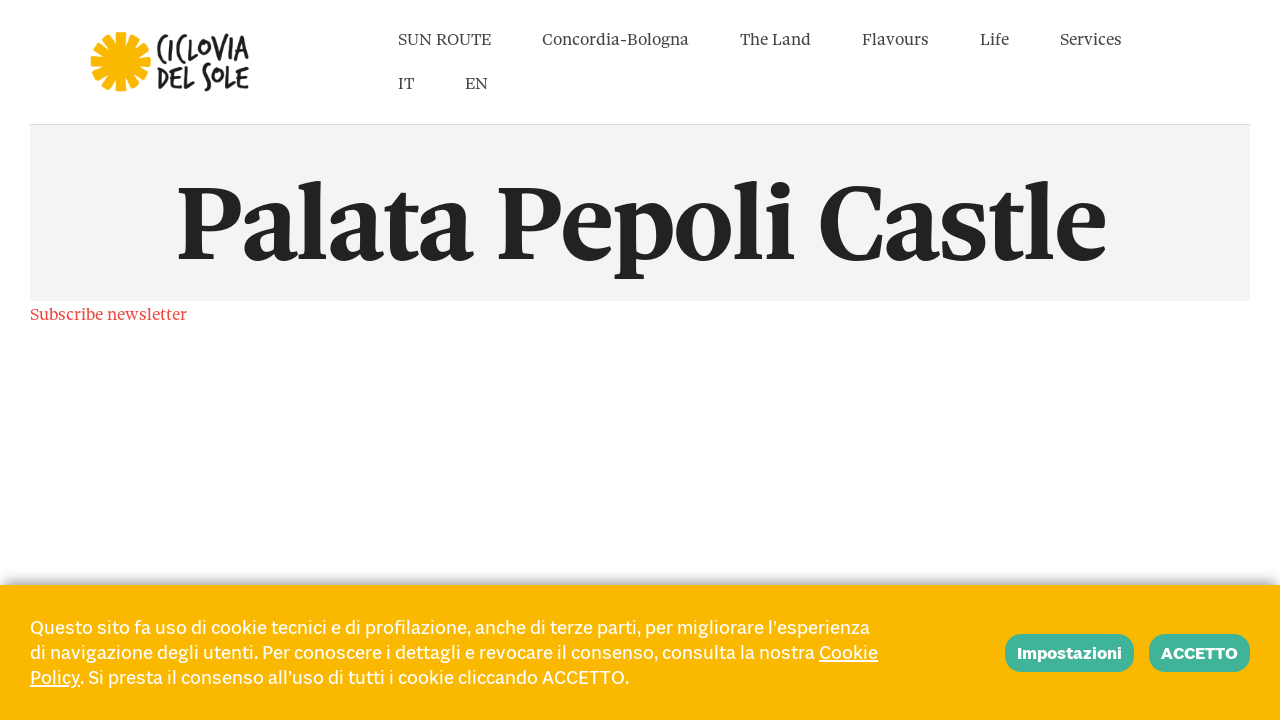

--- FILE ---
content_type: text/html; charset=UTF-8
request_url: https://cicloviadelsole.it/en/home-2/the-land/crevalcore/palata-pepoli-castle/
body_size: 18133
content:
<!DOCTYPE html>
<html lang="en-GB" class="no-js
									 scheme_default										">
<head>
			<meta charset="UTF-8">
		<meta name="viewport" content="width=device-width, initial-scale=1, maximum-scale=1">
		<meta name="format-detection" content="telephone=no">
		<link rel="profile" href="//gmpg.org/xfn/11">
		<meta name='robots' content='index, follow, max-image-preview:large, max-snippet:-1, max-video-preview:-1' />
<link rel="alternate" href="https://cicloviadelsole.it/home/territorio/crevalcore/castello-di-palata-pepoli/" hreflang="it" />
<link rel="alternate" href="https://cicloviadelsole.it/en/home-2/the-land/crevalcore/palata-pepoli-castle/" hreflang="en" />

	<!-- This site is optimized with the Yoast SEO plugin v26.8 - https://yoast.com/product/yoast-seo-wordpress/ -->
	<title>Palata Pepoli Castle | Ciclovia del sole</title>
	<link rel="canonical" href="https://cicloviadelsole.it/en/home-2/the-land/crevalcore/palata-pepoli-castle/" />
	<meta property="og:locale" content="en_GB" />
	<meta property="og:locale:alternate" content="it_IT" />
	<meta property="og:type" content="article" />
	<meta property="og:title" content="Palata Pepoli Castle | Ciclovia del sole" />
	<meta property="og:description" content="Crevalcore Palata Pepoli Castle From Count Filippo Pepoli to the princes of Torlonia Severe and elegant, it was built at the behest of Count Filippo Pepoli around 1540. Like all the properties of the Pepoli family, it was sold to&hellip;" />
	<meta property="og:url" content="https://cicloviadelsole.it/en/home-2/the-land/crevalcore/palata-pepoli-castle/" />
	<meta property="og:site_name" content="Ciclovia del sole" />
	<meta property="article:modified_time" content="2021-06-28T15:45:20+00:00" />
	<meta property="og:image" content="https://cicloviadelsole.it/wp-content/uploads/2021/04/Castello-di-Palata-Pepoli_DSC3611-811x372-1.jpg" />
	<meta name="twitter:card" content="summary_large_image" />
	<meta name="twitter:label1" content="Estimated reading time" />
	<meta name="twitter:data1" content="1 minute" />
	<script type="application/ld+json" class="yoast-schema-graph">{"@context":"https://schema.org","@graph":[{"@type":"WebPage","@id":"https://cicloviadelsole.it/en/home-2/the-land/crevalcore/palata-pepoli-castle/","url":"https://cicloviadelsole.it/en/home-2/the-land/crevalcore/palata-pepoli-castle/","name":"Palata Pepoli Castle | Ciclovia del sole","isPartOf":{"@id":"https://cicloviadelsole.it/en/sun-route-2/#website"},"primaryImageOfPage":{"@id":"https://cicloviadelsole.it/en/home-2/the-land/crevalcore/palata-pepoli-castle/#primaryimage"},"image":{"@id":"https://cicloviadelsole.it/en/home-2/the-land/crevalcore/palata-pepoli-castle/#primaryimage"},"thumbnailUrl":"https://cicloviadelsole.it/wp-content/uploads/2021/04/Castello-di-Palata-Pepoli_DSC3611-811x372-1.jpg","datePublished":"2021-05-26T09:39:55+00:00","dateModified":"2021-06-28T15:45:20+00:00","breadcrumb":{"@id":"https://cicloviadelsole.it/en/home-2/the-land/crevalcore/palata-pepoli-castle/#breadcrumb"},"inLanguage":"en-GB","potentialAction":[{"@type":"ReadAction","target":["https://cicloviadelsole.it/en/home-2/the-land/crevalcore/palata-pepoli-castle/"]}]},{"@type":"ImageObject","inLanguage":"en-GB","@id":"https://cicloviadelsole.it/en/home-2/the-land/crevalcore/palata-pepoli-castle/#primaryimage","url":"https://cicloviadelsole.it/wp-content/uploads/2021/04/Castello-di-Palata-Pepoli_DSC3611-811x372-1.jpg","contentUrl":"https://cicloviadelsole.it/wp-content/uploads/2021/04/Castello-di-Palata-Pepoli_DSC3611-811x372-1.jpg"},{"@type":"BreadcrumbList","@id":"https://cicloviadelsole.it/en/home-2/the-land/crevalcore/palata-pepoli-castle/#breadcrumb","itemListElement":[{"@type":"ListItem","position":1,"name":"Home","item":"https://cicloviadelsole.it/en/sun-route-2/"},{"@type":"ListItem","position":2,"name":"Home","item":"https://cicloviadelsole.it/en/home-2/"},{"@type":"ListItem","position":3,"name":"The Land","item":"https://cicloviadelsole.it/en/home-2/the-land/"},{"@type":"ListItem","position":4,"name":"Crevalcore","item":"https://cicloviadelsole.it/en/home-2/the-land/crevalcore/"},{"@type":"ListItem","position":5,"name":"Palata Pepoli Castle"}]},{"@type":"WebSite","@id":"https://cicloviadelsole.it/en/sun-route-2/#website","url":"https://cicloviadelsole.it/en/sun-route-2/","name":"Ciclovia del sole","description":"","publisher":{"@id":"https://cicloviadelsole.it/en/sun-route-2/#organization"},"potentialAction":[{"@type":"SearchAction","target":{"@type":"EntryPoint","urlTemplate":"https://cicloviadelsole.it/en/sun-route-2/?s={search_term_string}"},"query-input":{"@type":"PropertyValueSpecification","valueRequired":true,"valueName":"search_term_string"}}],"inLanguage":"en-GB"},{"@type":"Organization","@id":"https://cicloviadelsole.it/en/sun-route-2/#organization","name":"Ciclovia del sole","url":"https://cicloviadelsole.it/en/sun-route-2/","logo":{"@type":"ImageObject","inLanguage":"en-GB","@id":"https://cicloviadelsole.it/en/sun-route-2/#/schema/logo/image/","url":"https://cicloviadelsole.it/wp-content/uploads/2021/04/logo2.png","contentUrl":"https://cicloviadelsole.it/wp-content/uploads/2021/04/logo2.png","width":219,"height":82,"caption":"Ciclovia del sole"},"image":{"@id":"https://cicloviadelsole.it/en/sun-route-2/#/schema/logo/image/"}}]}</script>
	<!-- / Yoast SEO plugin. -->


<link rel='dns-prefetch' href='//fonts.googleapis.com' />
<link rel="alternate" type="application/rss+xml" title="Ciclovia del sole &raquo; Feed" href="https://cicloviadelsole.it/en/feed/" />
<link rel="alternate" type="application/rss+xml" title="Ciclovia del sole &raquo; Comments Feed" href="https://cicloviadelsole.it/en/comments/feed/" />
<link rel="alternate" title="oEmbed (JSON)" type="application/json+oembed" href="https://cicloviadelsole.it/wp-json/oembed/1.0/embed?url=https%3A%2F%2Fcicloviadelsole.it%2Fen%2Fhome-2%2Fthe-land%2Fcrevalcore%2Fpalata-pepoli-castle%2F&#038;lang=en" />
<link rel="alternate" title="oEmbed (XML)" type="text/xml+oembed" href="https://cicloviadelsole.it/wp-json/oembed/1.0/embed?url=https%3A%2F%2Fcicloviadelsole.it%2Fen%2Fhome-2%2Fthe-land%2Fcrevalcore%2Fpalata-pepoli-castle%2F&#038;format=xml&#038;lang=en" />
<style id='wp-img-auto-sizes-contain-inline-css' type='text/css'>
img:is([sizes=auto i],[sizes^="auto," i]){contain-intrinsic-size:3000px 1500px}
/*# sourceURL=wp-img-auto-sizes-contain-inline-css */
</style>
<style id='wp-emoji-styles-inline-css' type='text/css'>

	img.wp-smiley, img.emoji {
		display: inline !important;
		border: none !important;
		box-shadow: none !important;
		height: 1em !important;
		width: 1em !important;
		margin: 0 0.07em !important;
		vertical-align: -0.1em !important;
		background: none !important;
		padding: 0 !important;
	}
/*# sourceURL=wp-emoji-styles-inline-css */
</style>
<style id='classic-theme-styles-inline-css' type='text/css'>
/*! This file is auto-generated */
.wp-block-button__link{color:#fff;background-color:#32373c;border-radius:9999px;box-shadow:none;text-decoration:none;padding:calc(.667em + 2px) calc(1.333em + 2px);font-size:1.125em}.wp-block-file__button{background:#32373c;color:#fff;text-decoration:none}
/*# sourceURL=/wp-includes/css/classic-themes.min.css */
</style>
<style id='global-styles-inline-css' type='text/css'>
:root{--wp--preset--aspect-ratio--square: 1;--wp--preset--aspect-ratio--4-3: 4/3;--wp--preset--aspect-ratio--3-4: 3/4;--wp--preset--aspect-ratio--3-2: 3/2;--wp--preset--aspect-ratio--2-3: 2/3;--wp--preset--aspect-ratio--16-9: 16/9;--wp--preset--aspect-ratio--9-16: 9/16;--wp--preset--color--black: #000000;--wp--preset--color--cyan-bluish-gray: #abb8c3;--wp--preset--color--white: #ffffff;--wp--preset--color--pale-pink: #f78da7;--wp--preset--color--vivid-red: #cf2e2e;--wp--preset--color--luminous-vivid-orange: #ff6900;--wp--preset--color--luminous-vivid-amber: #fcb900;--wp--preset--color--light-green-cyan: #7bdcb5;--wp--preset--color--vivid-green-cyan: #00d084;--wp--preset--color--pale-cyan-blue: #8ed1fc;--wp--preset--color--vivid-cyan-blue: #0693e3;--wp--preset--color--vivid-purple: #9b51e0;--wp--preset--color--bg-color: #ffffff;--wp--preset--color--bd-color: #dbdbdb;--wp--preset--color--text-dark: #222222;--wp--preset--color--text-light: #888888;--wp--preset--color--text-link: #f0473c;--wp--preset--color--text-hover: #dc2b20;--wp--preset--color--text-link-2: #1473e6;--wp--preset--color--text-hover-2: #1d4e8a;--wp--preset--color--text-link-3: #ddb837;--wp--preset--color--text-hover-3: #eec432;--wp--preset--gradient--vivid-cyan-blue-to-vivid-purple: linear-gradient(135deg,rgb(6,147,227) 0%,rgb(155,81,224) 100%);--wp--preset--gradient--light-green-cyan-to-vivid-green-cyan: linear-gradient(135deg,rgb(122,220,180) 0%,rgb(0,208,130) 100%);--wp--preset--gradient--luminous-vivid-amber-to-luminous-vivid-orange: linear-gradient(135deg,rgb(252,185,0) 0%,rgb(255,105,0) 100%);--wp--preset--gradient--luminous-vivid-orange-to-vivid-red: linear-gradient(135deg,rgb(255,105,0) 0%,rgb(207,46,46) 100%);--wp--preset--gradient--very-light-gray-to-cyan-bluish-gray: linear-gradient(135deg,rgb(238,238,238) 0%,rgb(169,184,195) 100%);--wp--preset--gradient--cool-to-warm-spectrum: linear-gradient(135deg,rgb(74,234,220) 0%,rgb(151,120,209) 20%,rgb(207,42,186) 40%,rgb(238,44,130) 60%,rgb(251,105,98) 80%,rgb(254,248,76) 100%);--wp--preset--gradient--blush-light-purple: linear-gradient(135deg,rgb(255,206,236) 0%,rgb(152,150,240) 100%);--wp--preset--gradient--blush-bordeaux: linear-gradient(135deg,rgb(254,205,165) 0%,rgb(254,45,45) 50%,rgb(107,0,62) 100%);--wp--preset--gradient--luminous-dusk: linear-gradient(135deg,rgb(255,203,112) 0%,rgb(199,81,192) 50%,rgb(65,88,208) 100%);--wp--preset--gradient--pale-ocean: linear-gradient(135deg,rgb(255,245,203) 0%,rgb(182,227,212) 50%,rgb(51,167,181) 100%);--wp--preset--gradient--electric-grass: linear-gradient(135deg,rgb(202,248,128) 0%,rgb(113,206,126) 100%);--wp--preset--gradient--midnight: linear-gradient(135deg,rgb(2,3,129) 0%,rgb(40,116,252) 100%);--wp--preset--font-size--small: 13px;--wp--preset--font-size--medium: 20px;--wp--preset--font-size--large: 36px;--wp--preset--font-size--x-large: 42px;--wp--preset--spacing--20: 0.44rem;--wp--preset--spacing--30: 0.67rem;--wp--preset--spacing--40: 1rem;--wp--preset--spacing--50: 1.5rem;--wp--preset--spacing--60: 2.25rem;--wp--preset--spacing--70: 3.38rem;--wp--preset--spacing--80: 5.06rem;--wp--preset--shadow--natural: 6px 6px 9px rgba(0, 0, 0, 0.2);--wp--preset--shadow--deep: 12px 12px 50px rgba(0, 0, 0, 0.4);--wp--preset--shadow--sharp: 6px 6px 0px rgba(0, 0, 0, 0.2);--wp--preset--shadow--outlined: 6px 6px 0px -3px rgb(255, 255, 255), 6px 6px rgb(0, 0, 0);--wp--preset--shadow--crisp: 6px 6px 0px rgb(0, 0, 0);}:where(.is-layout-flex){gap: 0.5em;}:where(.is-layout-grid){gap: 0.5em;}body .is-layout-flex{display: flex;}.is-layout-flex{flex-wrap: wrap;align-items: center;}.is-layout-flex > :is(*, div){margin: 0;}body .is-layout-grid{display: grid;}.is-layout-grid > :is(*, div){margin: 0;}:where(.wp-block-columns.is-layout-flex){gap: 2em;}:where(.wp-block-columns.is-layout-grid){gap: 2em;}:where(.wp-block-post-template.is-layout-flex){gap: 1.25em;}:where(.wp-block-post-template.is-layout-grid){gap: 1.25em;}.has-black-color{color: var(--wp--preset--color--black) !important;}.has-cyan-bluish-gray-color{color: var(--wp--preset--color--cyan-bluish-gray) !important;}.has-white-color{color: var(--wp--preset--color--white) !important;}.has-pale-pink-color{color: var(--wp--preset--color--pale-pink) !important;}.has-vivid-red-color{color: var(--wp--preset--color--vivid-red) !important;}.has-luminous-vivid-orange-color{color: var(--wp--preset--color--luminous-vivid-orange) !important;}.has-luminous-vivid-amber-color{color: var(--wp--preset--color--luminous-vivid-amber) !important;}.has-light-green-cyan-color{color: var(--wp--preset--color--light-green-cyan) !important;}.has-vivid-green-cyan-color{color: var(--wp--preset--color--vivid-green-cyan) !important;}.has-pale-cyan-blue-color{color: var(--wp--preset--color--pale-cyan-blue) !important;}.has-vivid-cyan-blue-color{color: var(--wp--preset--color--vivid-cyan-blue) !important;}.has-vivid-purple-color{color: var(--wp--preset--color--vivid-purple) !important;}.has-black-background-color{background-color: var(--wp--preset--color--black) !important;}.has-cyan-bluish-gray-background-color{background-color: var(--wp--preset--color--cyan-bluish-gray) !important;}.has-white-background-color{background-color: var(--wp--preset--color--white) !important;}.has-pale-pink-background-color{background-color: var(--wp--preset--color--pale-pink) !important;}.has-vivid-red-background-color{background-color: var(--wp--preset--color--vivid-red) !important;}.has-luminous-vivid-orange-background-color{background-color: var(--wp--preset--color--luminous-vivid-orange) !important;}.has-luminous-vivid-amber-background-color{background-color: var(--wp--preset--color--luminous-vivid-amber) !important;}.has-light-green-cyan-background-color{background-color: var(--wp--preset--color--light-green-cyan) !important;}.has-vivid-green-cyan-background-color{background-color: var(--wp--preset--color--vivid-green-cyan) !important;}.has-pale-cyan-blue-background-color{background-color: var(--wp--preset--color--pale-cyan-blue) !important;}.has-vivid-cyan-blue-background-color{background-color: var(--wp--preset--color--vivid-cyan-blue) !important;}.has-vivid-purple-background-color{background-color: var(--wp--preset--color--vivid-purple) !important;}.has-black-border-color{border-color: var(--wp--preset--color--black) !important;}.has-cyan-bluish-gray-border-color{border-color: var(--wp--preset--color--cyan-bluish-gray) !important;}.has-white-border-color{border-color: var(--wp--preset--color--white) !important;}.has-pale-pink-border-color{border-color: var(--wp--preset--color--pale-pink) !important;}.has-vivid-red-border-color{border-color: var(--wp--preset--color--vivid-red) !important;}.has-luminous-vivid-orange-border-color{border-color: var(--wp--preset--color--luminous-vivid-orange) !important;}.has-luminous-vivid-amber-border-color{border-color: var(--wp--preset--color--luminous-vivid-amber) !important;}.has-light-green-cyan-border-color{border-color: var(--wp--preset--color--light-green-cyan) !important;}.has-vivid-green-cyan-border-color{border-color: var(--wp--preset--color--vivid-green-cyan) !important;}.has-pale-cyan-blue-border-color{border-color: var(--wp--preset--color--pale-cyan-blue) !important;}.has-vivid-cyan-blue-border-color{border-color: var(--wp--preset--color--vivid-cyan-blue) !important;}.has-vivid-purple-border-color{border-color: var(--wp--preset--color--vivid-purple) !important;}.has-vivid-cyan-blue-to-vivid-purple-gradient-background{background: var(--wp--preset--gradient--vivid-cyan-blue-to-vivid-purple) !important;}.has-light-green-cyan-to-vivid-green-cyan-gradient-background{background: var(--wp--preset--gradient--light-green-cyan-to-vivid-green-cyan) !important;}.has-luminous-vivid-amber-to-luminous-vivid-orange-gradient-background{background: var(--wp--preset--gradient--luminous-vivid-amber-to-luminous-vivid-orange) !important;}.has-luminous-vivid-orange-to-vivid-red-gradient-background{background: var(--wp--preset--gradient--luminous-vivid-orange-to-vivid-red) !important;}.has-very-light-gray-to-cyan-bluish-gray-gradient-background{background: var(--wp--preset--gradient--very-light-gray-to-cyan-bluish-gray) !important;}.has-cool-to-warm-spectrum-gradient-background{background: var(--wp--preset--gradient--cool-to-warm-spectrum) !important;}.has-blush-light-purple-gradient-background{background: var(--wp--preset--gradient--blush-light-purple) !important;}.has-blush-bordeaux-gradient-background{background: var(--wp--preset--gradient--blush-bordeaux) !important;}.has-luminous-dusk-gradient-background{background: var(--wp--preset--gradient--luminous-dusk) !important;}.has-pale-ocean-gradient-background{background: var(--wp--preset--gradient--pale-ocean) !important;}.has-electric-grass-gradient-background{background: var(--wp--preset--gradient--electric-grass) !important;}.has-midnight-gradient-background{background: var(--wp--preset--gradient--midnight) !important;}.has-small-font-size{font-size: var(--wp--preset--font-size--small) !important;}.has-medium-font-size{font-size: var(--wp--preset--font-size--medium) !important;}.has-large-font-size{font-size: var(--wp--preset--font-size--large) !important;}.has-x-large-font-size{font-size: var(--wp--preset--font-size--x-large) !important;}
:where(.wp-block-post-template.is-layout-flex){gap: 1.25em;}:where(.wp-block-post-template.is-layout-grid){gap: 1.25em;}
:where(.wp-block-term-template.is-layout-flex){gap: 1.25em;}:where(.wp-block-term-template.is-layout-grid){gap: 1.25em;}
:where(.wp-block-columns.is-layout-flex){gap: 2em;}:where(.wp-block-columns.is-layout-grid){gap: 2em;}
:root :where(.wp-block-pullquote){font-size: 1.5em;line-height: 1.6;}
/*# sourceURL=global-styles-inline-css */
</style>
<link rel='stylesheet' id='cookie-law-info-css' href='https://cicloviadelsole.it/wp-content/plugins/cookie-law-info/legacy/public/css/cookie-law-info-public.css?ver=3.3.9.1' type='text/css' media='all' />
<link rel='stylesheet' id='cookie-law-info-gdpr-css' href='https://cicloviadelsole.it/wp-content/plugins/cookie-law-info/legacy/public/css/cookie-law-info-gdpr.css?ver=3.3.9.1' type='text/css' media='all' />
<link rel='stylesheet' id='parent-style-css' href='https://cicloviadelsole.it/wp-content/themes/wanderic/style.css?ver=6.9' type='text/css' media='all' />
<link rel='stylesheet' id='wanderic-trx-addons-layouts-css' href='https://cicloviadelsole.it/wp-content/themes/wanderic/plugins/trx_addons/layouts/layouts.css' type='text/css' media='all' />
<link rel='stylesheet' id='wanderic-trx-addons-layouts-responsive-css' href='https://cicloviadelsole.it/wp-content/themes/wanderic/plugins/trx_addons/layouts/layouts.responsive.css' type='text/css' media='all' />
<link rel='stylesheet' id='elementor-icons-css' href='https://cicloviadelsole.it/wp-content/plugins/elementor/assets/lib/eicons/css/elementor-icons.min.css?ver=5.46.0' type='text/css' media='all' />
<link rel='stylesheet' id='elementor-frontend-css' href='https://cicloviadelsole.it/wp-content/plugins/elementor/assets/css/frontend.min.css?ver=3.34.2' type='text/css' media='all' />
<style id='elementor-frontend-inline-css' type='text/css'>
.elementor-kit-1536{--e-global-color-primary:#6EC1E4;--e-global-color-secondary:#54595F;--e-global-color-text:#7A7A7A;--e-global-color-accent:#61CE70;--e-global-color-abb93f3:#EEC432;--e-global-color-abbfaa0:#DDB837;--e-global-color-53d0fcb:#1D4E8A;--e-global-color-aab7125:#1473E6;--e-global-color-019f126:#3FB498;--e-global-typography-primary-font-family:"Roboto";--e-global-typography-primary-font-weight:600;--e-global-typography-secondary-font-family:"Roboto Slab";--e-global-typography-secondary-font-weight:400;--e-global-typography-text-font-family:"Roboto";--e-global-typography-text-font-weight:400;--e-global-typography-accent-font-family:"Roboto";--e-global-typography-accent-font-weight:500;}.elementor-section.elementor-section-boxed > .elementor-container{max-width:1140px;}.e-con{--container-max-width:1140px;}.elementor-widget:not(:last-child){margin-block-end:20px;}.elementor-element{--widgets-spacing:20px 20px;--widgets-spacing-row:20px;--widgets-spacing-column:20px;}{}h1.entry-title{display:var(--page-title-display);}@media(max-width:1024px){.elementor-section.elementor-section-boxed > .elementor-container{max-width:1024px;}.e-con{--container-max-width:1024px;}}@media(max-width:767px){.elementor-section.elementor-section-boxed > .elementor-container{max-width:767px;}.e-con{--container-max-width:767px;}}
.elementor-8054 .elementor-element.elementor-element-2f0b39ba > .elementor-container > .elementor-column > .elementor-widget-wrap{align-content:center;align-items:center;}.elementor-8054 .elementor-element.elementor-element-2f0b39ba .elementor-background-slideshow__slide__image{background-size:auto;}.elementor-8054 .elementor-element.elementor-element-2f0b39ba{transition:background 0.3s, border 0.3s, border-radius 0.3s, box-shadow 0.3s;}.elementor-8054 .elementor-element.elementor-element-2f0b39ba > .elementor-background-overlay{transition:background 0.3s, border-radius 0.3s, opacity 0.3s;}.elementor-bc-flex-widget .elementor-8054 .elementor-element.elementor-element-57ff457.elementor-column .elementor-widget-wrap{align-items:center;}.elementor-8054 .elementor-element.elementor-element-57ff457.elementor-column.elementor-element[data-element_type="column"] > .elementor-widget-wrap.elementor-element-populated{align-content:center;align-items:center;}.elementor-8054 .elementor-element.elementor-element-25f422c9 .elementor-heading-title{color:#FFFFFF;}.elementor-8054 .elementor-element.elementor-element-238a32e1 .elementor-heading-title{font-size:144px;color:#FFFFFF;}.elementor-8054 .elementor-element.elementor-element-666d076a{margin-top:32px;margin-bottom:32px;padding:0px 015px 0px 015px;}.elementor-8054 .elementor-element.elementor-element-8ea4fa7{margin-top:0150px;margin-bottom:0px;}.elementor-8054 .elementor-element.elementor-element-2e0f66e3 > .elementor-element-populated.elementor-column-wrap{padding:0px 040px 0px 0px;}.elementor-8054 .elementor-element.elementor-element-10ad43a > .elementor-widget-container{margin:0px 0px 040px 0px;}.elementor-8054 .elementor-element.elementor-element-10ad43a .elementor-heading-title{font-size:55px;}.elementor-8054 .elementor-element.elementor-element-1b2bb87f > .elementor-widget-container{margin:050px 0px 050px 0px;}.elementor-8054 .elementor-element.elementor-element-1b2bb87f{text-align:center;}.elementor-8054 .elementor-element.elementor-element-1b2bb87f img{width:100%;}.elementor-8054 .elementor-element.elementor-element-15690abc > .elementor-element-populated.elementor-column-wrap{padding:0px 0100px 0px 080px;}.elementor-8054 .elementor-element.elementor-element-60ff8ff6 > .elementor-container{max-width:300px;}.elementor-8054 .elementor-element.elementor-element-1805e0ec > .elementor-widget-container{padding:0px 0px 08px 0px;border-style:solid;border-width:0px 0px 01px 0px;}.elementor-8054 .elementor-element.elementor-element-1805e0ec{color:#3FB397;}.elementor-8054 .elementor-element.elementor-element-7b49b7c5 > .elementor-widget-container{padding:08px 0px 08px 0px;}@media(max-width:1024px){.elementor-8054 .elementor-element.elementor-element-8ea4fa7{padding:0px 030px 0px 030px;}.elementor-8054 .elementor-element.elementor-element-2e0f66e3.elementor-column > .elementor-widget-wrap{justify-content:center;}.elementor-8054 .elementor-element.elementor-element-15690abc > .elementor-element-populated{margin:0px 0px 0px 0px;--e-column-margin-right:0px;--e-column-margin-left:0px;}.elementor-8054 .elementor-element.elementor-element-15690abc > .elementor-element-populated.elementor-column-wrap{padding:0px 0px 0px 0px;}}@media(max-width:767px){.elementor-8054 .elementor-element.elementor-element-238a32e1 .elementor-heading-title{font-size:64px;}.elementor-8054 .elementor-element.elementor-element-2e0f66e3 > .elementor-element-populated.elementor-column-wrap{padding:0px 0px 0px 0px;}.elementor-8054 .elementor-element.elementor-element-10ad43a .elementor-heading-title{font-size:42px;line-height:48px;}.elementor-8054 .elementor-element.elementor-element-4ac2bf5c{font-size:20px;line-height:35px;}.elementor-8054 .elementor-element.elementor-element-15690abc > .elementor-element-populated{margin:0px 0px 0px 0px;--e-column-margin-right:0px;--e-column-margin-left:0px;}.elementor-8054 .elementor-element.elementor-element-15690abc > .elementor-element-populated.elementor-column-wrap{padding:0px 0px 0px 0px;}.elementor-8054 .elementor-element.elementor-element-666503b3 > .elementor-element-populated{margin:040px 0px 0px 0px;--e-column-margin-right:0px;--e-column-margin-left:0px;}}@media(min-width:768px){.elementor-8054 .elementor-element.elementor-element-362d69fe{width:31.572%;}.elementor-8054 .elementor-element.elementor-element-2e0f66e3{width:39.886%;}.elementor-8054 .elementor-element.elementor-element-15690abc{width:28.206%;}}@media(max-width:1024px) and (min-width:768px){.elementor-8054 .elementor-element.elementor-element-362d69fe{width:25%;}.elementor-8054 .elementor-element.elementor-element-2e0f66e3{width:100%;}.elementor-8054 .elementor-element.elementor-element-15690abc{width:100%;}}
/*# sourceURL=elementor-frontend-inline-css */
</style>
<link rel='stylesheet' id='widget-heading-css' href='https://cicloviadelsole.it/wp-content/plugins/elementor/assets/css/widget-heading.min.css?ver=3.34.2' type='text/css' media='all' />
<link rel='stylesheet' id='swiper-css' href='https://cicloviadelsole.it/wp-content/plugins/elementor/assets/lib/swiper/v8/css/swiper.min.css?ver=8.4.5' type='text/css' media='all' />
<link rel='stylesheet' id='e-swiper-css' href='https://cicloviadelsole.it/wp-content/plugins/elementor/assets/css/conditionals/e-swiper.min.css?ver=3.34.2' type='text/css' media='all' />
<link rel='stylesheet' id='widget-image-css' href='https://cicloviadelsole.it/wp-content/plugins/elementor/assets/css/widget-image.min.css?ver=3.34.2' type='text/css' media='all' />
<link rel='stylesheet' id='sib-front-css-css' href='https://cicloviadelsole.it/wp-content/plugins/mailin/css/mailin-front.css?ver=6.9' type='text/css' media='all' />
<link rel='stylesheet' id='wanderic-font-google_fonts-css' href='https://fonts.googleapis.com/css?family=Lora:400,400i,700,700i|Montserrat:100,100i,200,200i,300,300i,400,400i,500,500i,600,600i,700,700i,800,800i,900,900i&#038;subset=latin,latin-ext' type='text/css' media='all' />
<link rel='stylesheet' id='wanderic-fontello-css' href='https://cicloviadelsole.it/wp-content/themes/wanderic/skins/default/css/font-icons/css/fontello.css' type='text/css' media='all' />
<link rel='stylesheet' id='wanderic-style-css' href='https://cicloviadelsole.it/wp-content/themes/wanderic/style.css' type='text/css' media='all' />
<link rel='stylesheet' id='mediaelement-css' href='https://cicloviadelsole.it/wp-includes/js/mediaelement/mediaelementplayer-legacy.min.css?ver=4.2.17' type='text/css' media='all' />
<link rel='stylesheet' id='wp-mediaelement-css' href='https://cicloviadelsole.it/wp-includes/js/mediaelement/wp-mediaelement.min.css?ver=6.9' type='text/css' media='all' />
<link rel='stylesheet' id='wanderic-skin-default-css' href='https://cicloviadelsole.it/wp-content/themes/wanderic/skins/default/css/style.css' type='text/css' media='all' />
<link rel='stylesheet' id='wanderic-plugins-css' href='https://cicloviadelsole.it/wp-content/themes/wanderic/skins/default/css/__plugins.css' type='text/css' media='all' />
<link rel='stylesheet' id='wanderic-custom-css' href='https://cicloviadelsole.it/wp-content/themes/wanderic/skins/default/css/__custom.css' type='text/css' media='all' />
<link rel='stylesheet' id='wanderic-color-default-css' href='https://cicloviadelsole.it/wp-content/themes/wanderic/skins/default/css/__colors-default.css' type='text/css' media='all' />
<link rel='stylesheet' id='wanderic-color-dark-css' href='https://cicloviadelsole.it/wp-content/themes/wanderic/skins/default/css/__colors-dark.css' type='text/css' media='all' />
<link rel='stylesheet' id='wanderic-child-style-css' href='https://cicloviadelsole.it/wp-content/themes/jb_ciclovia_wp_theme_wanderic-jb/style.css' type='text/css' media='all' />
<link rel='stylesheet' id='wanderic-responsive-css' href='https://cicloviadelsole.it/wp-content/themes/wanderic/skins/default/css/__responsive.css' type='text/css' media='all' />
<link rel='stylesheet' id='bdt-uikit-css' href='https://cicloviadelsole.it/wp-content/plugins/bdthemes-element-pack-lite/assets/css/bdt-uikit.css?ver=3.21.7' type='text/css' media='all' />
<link rel='stylesheet' id='ep-helper-css' href='https://cicloviadelsole.it/wp-content/plugins/bdthemes-element-pack-lite/assets/css/ep-helper.css?ver=8.3.16' type='text/css' media='all' />
<link rel='stylesheet' id='elementor-gf-local-roboto-css' href='https://cicloviadelsole.it/wp-content/uploads/elementor/google-fonts/css/roboto.css?ver=1742225123' type='text/css' media='all' />
<link rel='stylesheet' id='elementor-gf-local-robotoslab-css' href='https://cicloviadelsole.it/wp-content/uploads/elementor/google-fonts/css/robotoslab.css?ver=1742225131' type='text/css' media='all' />
<script type="text/javascript" src="https://cicloviadelsole.it/wp-includes/js/jquery/jquery.min.js?ver=3.7.1" id="jquery-core-js"></script>
<script type="text/javascript" src="https://cicloviadelsole.it/wp-includes/js/jquery/jquery-migrate.min.js?ver=3.4.1" id="jquery-migrate-js"></script>
<script type="text/javascript" id="cookie-law-info-js-extra">
/* <![CDATA[ */
var Cli_Data = {"nn_cookie_ids":[],"cookielist":[],"non_necessary_cookies":[],"ccpaEnabled":"","ccpaRegionBased":"","ccpaBarEnabled":"","strictlyEnabled":["necessary","obligatoire"],"ccpaType":"gdpr","js_blocking":"1","custom_integration":"","triggerDomRefresh":"","secure_cookies":""};
var cli_cookiebar_settings = {"animate_speed_hide":"500","animate_speed_show":"500","background":"#fab900","border":"#b1a6a6c2","border_on":"","button_1_button_colour":"#3fb498","button_1_button_hover":"#32907a","button_1_link_colour":"#fff","button_1_as_button":"1","button_1_new_win":"","button_2_button_colour":"#333","button_2_button_hover":"#292929","button_2_link_colour":"#ffffff","button_2_as_button":"","button_2_hidebar":"","button_3_button_colour":"#3fb498","button_3_button_hover":"#32907a","button_3_link_colour":"#fff","button_3_as_button":"1","button_3_new_win":"","button_4_button_colour":"#3fb498","button_4_button_hover":"#32907a","button_4_link_colour":"#ffffff","button_4_as_button":"1","button_7_button_colour":"#3fb498","button_7_button_hover":"#32907a","button_7_link_colour":"#fff","button_7_as_button":"1","button_7_new_win":"","font_family":"inherit","header_fix":"","notify_animate_hide":"1","notify_animate_show":"","notify_div_id":"#cookie-law-info-bar","notify_position_horizontal":"right","notify_position_vertical":"bottom","scroll_close":"","scroll_close_reload":"","accept_close_reload":"","reject_close_reload":"","showagain_tab":"","showagain_background":"#fff","showagain_border":"#000","showagain_div_id":"#cookie-law-info-again","showagain_x_position":"100px","text":"#ffffff","show_once_yn":"","show_once":"10000","logging_on":"","as_popup":"","popup_overlay":"1","bar_heading_text":"","cookie_bar_as":"banner","popup_showagain_position":"bottom-right","widget_position":"left"};
var log_object = {"ajax_url":"https://cicloviadelsole.it/wp-admin/admin-ajax.php"};
//# sourceURL=cookie-law-info-js-extra
/* ]]> */
</script>
<script type="text/javascript" src="https://cicloviadelsole.it/wp-content/plugins/cookie-law-info/legacy/public/js/cookie-law-info-public.js?ver=3.3.9.1" id="cookie-law-info-js"></script>
<script type="text/javascript" id="sib-front-js-js-extra">
/* <![CDATA[ */
var sibErrMsg = {"invalidMail":"Please fill out valid email address","requiredField":"Please fill out required fields","invalidDateFormat":"Please fill out valid date format","invalidSMSFormat":"Please fill out valid phone number"};
var ajax_sib_front_object = {"ajax_url":"https://cicloviadelsole.it/wp-admin/admin-ajax.php","ajax_nonce":"fb1aaf9eb8","flag_url":"https://cicloviadelsole.it/wp-content/plugins/mailin/img/flags/"};
//# sourceURL=sib-front-js-js-extra
/* ]]> */
</script>
<script type="text/javascript" src="https://cicloviadelsole.it/wp-content/plugins/mailin/js/mailin-front.js?ver=1768490788" id="sib-front-js-js"></script>
<link rel="https://api.w.org/" href="https://cicloviadelsole.it/wp-json/" /><link rel="alternate" title="JSON" type="application/json" href="https://cicloviadelsole.it/wp-json/wp/v2/pages/8054" /><link rel="EditURI" type="application/rsd+xml" title="RSD" href="https://cicloviadelsole.it/xmlrpc.php?rsd" />
<meta name="generator" content="WordPress 6.9" />
<link rel='shortlink' href='https://cicloviadelsole.it/?p=8054' />
<!-- Matomo -->
<script>
  var _paq = window._paq = window._paq || [];
  /* tracker methods like "setCustomDimension" should be called before "trackPageView" */
  _paq.push(['trackPageView']);
  _paq.push(['enableLinkTracking']);
  (function() {
    var u="https://webanalytics.cittametropolitana.bo.it/";
    _paq.push(['setTrackerUrl', u+'matomo.php']);
    _paq.push(['setSiteId', '34']);
    var d=document, g=d.createElement('script'), s=d.getElementsByTagName('script')[0];
    g.async=true; g.src=u+'matomo.js'; s.parentNode.insertBefore(g,s);
  })();
</script>
<!-- End Matomo Code -->
<meta name="generator" content="Elementor 3.34.2; settings: css_print_method-internal, google_font-enabled, font_display-auto">
<style type="text/css">.recentcomments a{display:inline !important;padding:0 !important;margin:0 !important;}</style>			<style>
				.e-con.e-parent:nth-of-type(n+4):not(.e-lazyloaded):not(.e-no-lazyload),
				.e-con.e-parent:nth-of-type(n+4):not(.e-lazyloaded):not(.e-no-lazyload) * {
					background-image: none !important;
				}
				@media screen and (max-height: 1024px) {
					.e-con.e-parent:nth-of-type(n+3):not(.e-lazyloaded):not(.e-no-lazyload),
					.e-con.e-parent:nth-of-type(n+3):not(.e-lazyloaded):not(.e-no-lazyload) * {
						background-image: none !important;
					}
				}
				@media screen and (max-height: 640px) {
					.e-con.e-parent:nth-of-type(n+2):not(.e-lazyloaded):not(.e-no-lazyload),
					.e-con.e-parent:nth-of-type(n+2):not(.e-lazyloaded):not(.e-no-lazyload) * {
						background-image: none !important;
					}
				}
			</style>
			<link rel="icon" href="https://cicloviadelsole.it/wp-content/uploads/2021/04/cropped-favicon-32x32.png" sizes="32x32" />
<link rel="icon" href="https://cicloviadelsole.it/wp-content/uploads/2021/04/cropped-favicon-192x192.png" sizes="192x192" />
<link rel="apple-touch-icon" href="https://cicloviadelsole.it/wp-content/uploads/2021/04/cropped-favicon-180x180.png" />
<meta name="msapplication-TileImage" content="https://cicloviadelsole.it/wp-content/uploads/2021/04/cropped-favicon-270x270.png" />
</head>

<body class="wp-singular page-template page-template-elementor_theme page page-id-8054 page-child parent-pageid-8023 wp-custom-logo wp-theme-wanderic wp-child-theme-jb_ciclovia_wp_theme_wanderic-jb skin_default body_tag scheme_default blog_mode_page body_style_wide is_single sidebar_hide expand_content trx_addons_absent header_type_custom header_style_header-custom-7 header_position_default menu_side_none no_layout elementor-default elementor-kit-1536 elementor-page elementor-page-8054">

	
	<div class="body_wrap">

		<div class="page_wrap">

							<a class="wanderic_skip_link skip_to_content_link" href="#content_skip_link_anchor" tabindex="1">Skip to content</a>
								<a class="wanderic_skip_link skip_to_footer_link" href="#footer_skip_link_anchor" tabindex="1">Skip to footer</a>

				<header class="top_panel top_panel_default
	 without_bg_image">
	<div class="top_panel_navi sc_layouts_row sc_layouts_row_type_compact sc_layouts_row_fixed sc_layouts_row_fixed_always sc_layouts_row_delimiter
	">
	<div class="content_wrap">
		<div class="columns_wrap columns_fluid">
			<div class="sc_layouts_column sc_layouts_column_align_left sc_layouts_column_icons_position_left sc_layouts_column_fluid column-1_4">
				<div class="sc_layouts_item">
					<a class="sc_layouts_logo" href="https://cicloviadelsole.it/en/sun-route-2/">
		<img src="//cicloviadelsole.it/wp-content/uploads/2021/04/logo2.png" alt="Ciclovia del sole" width="219" height="82">	</a>
					</div>
			</div><div class="sc_layouts_column sc_layouts_column_align_right sc_layouts_column_icons_position_left sc_layouts_column_fluid column-3_4">
				<div class="sc_layouts_item">
					<nav class="menu_main_nav_area sc_layouts_menu sc_layouts_menu_default sc_layouts_hide_on_mobile" itemscope="itemscope" itemtype="https://schema.org/SiteNavigationElement"><ul id="menu_main" class="sc_layouts_menu_nav menu_main_nav"><li id="menu-item-9236" class="menu-item menu-item-type-post_type menu-item-object-page menu-item-home menu-item-9236"><a href="https://cicloviadelsole.it/en/sun-route-2/"><span>SUN ROUTE</span></a></li><li id="menu-item-9246" class="menu-item menu-item-type-post_type menu-item-object-page menu-item-9246"><a href="https://cicloviadelsole.it/en/concordia-bologna/"><span>Concordia-Bologna</span></a></li><li id="menu-item-9237" class="menu-item menu-item-type-post_type menu-item-object-page current-page-ancestor menu-item-has-children menu-item-9237"><a href="https://cicloviadelsole.it/en/home-2/the-land/"><span>The Land</span></a>
<ul class="sub-menu"><li id="menu-item-14923" class="menu-item menu-item-type-post_type menu-item-object-page menu-item-14923"><a href="https://cicloviadelsole.it/en/home-2/the-land/concordia-sulla-secchia/"><span>Concordia sulla Secchia</span></a></li><li id="menu-item-14924" class="menu-item menu-item-type-post_type menu-item-object-page menu-item-14924"><a href="https://cicloviadelsole.it/en/home-2/the-land/san-possidonio/"><span>San Possidonio</span></a></li><li id="menu-item-9249" class="menu-item menu-item-type-post_type menu-item-object-page menu-item-9249"><a href="https://cicloviadelsole.it/en/home-2/the-land/mirandola/"><span>Mirandola</span></a></li><li id="menu-item-9251" class="menu-item menu-item-type-post_type menu-item-object-page menu-item-9251"><a href="https://cicloviadelsole.it/en/home-2/the-land/san-felice-sul-panaro/"><span>San Felice sul Panaro</span></a></li><li id="menu-item-9242" class="menu-item menu-item-type-post_type menu-item-object-page menu-item-9242"><a href="https://cicloviadelsole.it/en/home-2/the-land/camposanto/"><span>Camposanto</span></a></li><li id="menu-item-15022" class="menu-item menu-item-type-post_type menu-item-object-page menu-item-15022"><a href="https://cicloviadelsole.it/en/home-2/the-land/ravarino/"><span>Ravarino</span></a></li><li id="menu-item-9243" class="menu-item menu-item-type-post_type menu-item-object-page current-page-ancestor menu-item-9243"><a href="https://cicloviadelsole.it/en/home-2/the-land/crevalcore/"><span>Crevalcore</span></a></li><li id="menu-item-9238" class="menu-item menu-item-type-post_type menu-item-object-page menu-item-9238"><a href="https://cicloviadelsole.it/en/home-2/the-land/sant-agata-bolognese/"><span>Sant’Agata Bolognese</span></a></li><li id="menu-item-9252" class="menu-item menu-item-type-post_type menu-item-object-page menu-item-9252"><a href="https://cicloviadelsole.it/en/home-2/the-land/san-giovanni-in-persiceto/"><span>San Giovanni in Persiceto</span></a></li><li id="menu-item-9239" class="menu-item menu-item-type-post_type menu-item-object-page menu-item-9239"><a href="https://cicloviadelsole.it/en/home-2/the-land/sala-bolognese/"><span>Sala Bolognese</span></a></li><li id="menu-item-10687" class="menu-item menu-item-type-post_type menu-item-object-page menu-item-10687"><a href="https://cicloviadelsole.it/en/home-2/the-land/calderara-di-reno/"><span>Calderara di Reno</span></a></li><li id="menu-item-9241" class="menu-item menu-item-type-post_type menu-item-object-page menu-item-9241"><a href="https://cicloviadelsole.it/en/home-2/the-land/anzola-dell-emilia/"><span>Anzola dell’Emilia</span></a></li></ul>
</li><li id="menu-item-9240" class="menu-item menu-item-type-post_type menu-item-object-page menu-item-9240"><a href="https://cicloviadelsole.it/en/flavours/"><span>Flavours</span></a></li><li id="menu-item-9248" class="menu-item menu-item-type-post_type menu-item-object-page menu-item-9248"><a href="https://cicloviadelsole.it/en/home-2/life/"><span>Life</span></a></li><li id="menu-item-9247" class="menu-item menu-item-type-post_type menu-item-object-page menu-item-has-children menu-item-9247"><a href="https://cicloviadelsole.it/en/services/"><span>Services</span></a>
<ul class="sub-menu"><li id="menu-item-9245" class="menu-item menu-item-type-post_type menu-item-object-page menu-item-9245"><a href="https://cicloviadelsole.it/en/services/hotels-and-b-bs/"><span>Where to sleep</span></a></li><li id="menu-item-9254" class="menu-item menu-item-type-post_type menu-item-object-page menu-item-9254"><a href="https://cicloviadelsole.it/en/services/restaurants-and-bars/"><span>Where to eat</span></a></li><li id="menu-item-9244" class="menu-item menu-item-type-post_type menu-item-object-page menu-item-9244"><a href="https://cicloviadelsole.it/en/services/bikes-repairs-and-hire/"><span>Bike services</span></a></li><li id="menu-item-11019" class="menu-item menu-item-type-post_type menu-item-object-page menu-item-11019"><a href="https://cicloviadelsole.it/en/services/parking-areas-for-campers/"><span>Camper Parking Areas</span></a></li></ul>
</li><li id="menu-item-9235-it" class="lang-item lang-item-40 lang-item-it lang-item-first menu-item menu-item-type-custom menu-item-object-custom menu-item-9235-it"><a href="https://cicloviadelsole.it/home/territorio/crevalcore/castello-di-palata-pepoli/" hreflang="it-IT" lang="it-IT"><span>IT</span></a></li><li id="menu-item-9235-en" class="lang-item lang-item-43 lang-item-en current-lang menu-item menu-item-type-custom menu-item-object-custom menu-item-9235-en"><a href="https://cicloviadelsole.it/en/home-2/the-land/crevalcore/palata-pepoli-castle/" hreflang="en-GB" lang="en-GB"><span>EN</span></a></li></ul></nav>					<div class="sc_layouts_iconed_text sc_layouts_menu_mobile_button">
						<a class="sc_layouts_item_link sc_layouts_iconed_text_link" href="#">
							<span class="sc_layouts_item_icon sc_layouts_iconed_text_icon trx_addons_icon-menu"></span>
						</a>
					</div>
				</div>
							</div>
		</div><!-- /.columns_wrap -->
	</div><!-- /.content_wrap -->
</div><!-- /.top_panel_navi -->
	<div class="top_panel_title sc_layouts_row sc_layouts_row_type_normal">
		<div class="content_wrap">
			<div class="sc_layouts_column sc_layouts_column_align_center">
				<div class="sc_layouts_item">
					<div class="sc_layouts_title sc_align_center">
												<div class="sc_layouts_title_title">
														<h1 itemprop="headline" class="sc_layouts_title_caption">
								Palata Pepoli Castle							</h1>
													</div>
											</div>
				</div>
			</div>
		</div>
	</div>
			<div class="header_widgets_wrap widget_area header_fullwidth">
						<div class="header_widgets_inner widget_area_inner">
				<div class="widget_text cic_widget"><div class="textwidget custom-html-widget"><a class="footerButton" href="https://cicloviadelsole.it/en/home-2/newsletter/">Subscribe newsletter</a></div></div>			</div>	<!-- /.header_widgets_inner -->
					</div>	<!-- /.header_widgets_wrap -->
		</header>
<div class="menu_mobile_overlay"></div>
<div class="menu_mobile menu_mobile_fullscreen scheme_dark">
	<div class="menu_mobile_inner">
		<a class="menu_mobile_close theme_button_close" tabindex="0"><span class="theme_button_close_icon"></span></a>
		<a class="sc_layouts_logo" href="https://cicloviadelsole.it/en/sun-route-2/">
		<img src="//cicloviadelsole.it/wp-content/uploads/2021/04/logo-menu-white.png" alt="Ciclovia del sole" width="219" height="82">	</a>
	<nav class="menu_mobile_nav_area" itemscope="itemscope" itemtype="https://schema.org/SiteNavigationElement"><ul id="menu_mobile" class=" menu_mobile_nav"><li id="menu_mobile-item-15657" class="menu-item menu-item-type-post_type menu-item-object-page menu-item-home menu-item-15657"><a href="https://cicloviadelsole.it/en/sun-route-2/"><span>Sun Route</span></a></li><li id="menu_mobile-item-15658" class="menu-item menu-item-type-post_type menu-item-object-page menu-item-15658"><a href="https://cicloviadelsole.it/en/concordia-bologna/"><span>Concordia-Bologna</span></a></li><li id="menu_mobile-item-15659" class="menu-item menu-item-type-post_type menu-item-object-page current-page-ancestor menu-item-15659"><a href="https://cicloviadelsole.it/en/home-2/the-land/"><span>The Land</span></a></li><li id="menu_mobile-item-15660" class="menu-item menu-item-type-post_type menu-item-object-page menu-item-15660"><a href="https://cicloviadelsole.it/en/home-2/life/"><span>Life</span></a></li><li id="menu_mobile-item-15661" class="menu-item menu-item-type-post_type menu-item-object-page menu-item-15661"><a href="https://cicloviadelsole.it/en/services/"><span>Services</span></a></li></ul></nav>	</div>
</div>

			<div class="page_content_wrap">
								<div class="content_wrap">

					<div class="content">
												<a id="content_skip_link_anchor" class="wanderic_skip_link_anchor" href="#"></a>
						
<article id="post-8054"
	class="post_item_single post_type_page post-8054 page type-page status-publish hentry">

	
	<div class="post_content entry-content">
				<div data-elementor-type="wp-page" data-elementor-id="8054" class="elementor elementor-8054">
						<section class="elementor-section elementor-top-section elementor-element elementor-element-2f0b39ba elementor-section-full_width elementor-section-stretched cds-headingSection elementor-section-content-middle elementor-section-height-default elementor-section-height-default" data-id="2f0b39ba" data-element_type="section" data-settings="{&quot;stretch_section&quot;:&quot;section-stretched&quot;,&quot;background_background&quot;:&quot;slideshow&quot;,&quot;background_slideshow_gallery&quot;:[{&quot;id&quot;:3867,&quot;url&quot;:&quot;https:\/\/cicloviadelsole.it\/wp-content\/uploads\/2021\/04\/Castello-di-Palata-Pepoli_DSC3611-1860x915-1.jpg&quot;}],&quot;background_slideshow_loop&quot;:&quot;yes&quot;,&quot;background_slideshow_slide_duration&quot;:5000,&quot;background_slideshow_slide_transition&quot;:&quot;fade&quot;,&quot;background_slideshow_transition_duration&quot;:500}">
						<div class="elementor-container elementor-column-gap-extended">
					<div class="elementor-column elementor-col-100 elementor-top-column elementor-element elementor-element-57ff457" data-id="57ff457" data-element_type="column">
			<div class="elementor-widget-wrap elementor-element-populated">
						<section class="elementor-section elementor-inner-section elementor-element elementor-element-7376dc7a elementor-section-full_width elementor-section-height-default elementor-section-height-default" data-id="7376dc7a" data-element_type="section">
						<div class="elementor-container elementor-column-gap-extended">
					<div class="elementor-column elementor-col-100 elementor-inner-column elementor-element elementor-element-4db9f80e" data-id="4db9f80e" data-element_type="column">
			<div class="elementor-widget-wrap elementor-element-populated">
						<div class="elementor-element elementor-element-25f422c9 cds-heading elementor-widget elementor-widget-heading" data-id="25f422c9" data-element_type="widget" data-widget_type="heading.default">
				<div class="elementor-widget-container">
					<h2 class="elementor-heading-title elementor-size-default">Crevalcore</h2>				</div>
				</div>
					</div>
		</div>
					</div>
		</section>
				<section class="elementor-section elementor-inner-section elementor-element elementor-element-fab0f5e elementor-section-full_width elementor-section-height-default elementor-section-height-default" data-id="fab0f5e" data-element_type="section">
						<div class="elementor-container elementor-column-gap-extended">
					<div class="elementor-column elementor-col-100 elementor-inner-column elementor-element elementor-element-45f234c9" data-id="45f234c9" data-element_type="column">
			<div class="elementor-widget-wrap elementor-element-populated">
						<div class="elementor-element elementor-element-238a32e1 cds-heading elementor-widget elementor-widget-heading" data-id="238a32e1" data-element_type="widget" data-widget_type="heading.default">
				<div class="elementor-widget-container">
					<h2 class="elementor-heading-title elementor-size-default">Palata Pepoli Castle</h2>				</div>
				</div>
					</div>
		</div>
					</div>
		</section>
					</div>
		</div>
					</div>
		</section>
				<section class="elementor-section elementor-top-section elementor-element elementor-element-666d076a elementor-section-full_width elementor-section-stretched cds-breadcrumbs elementor-section-height-default elementor-section-height-default" data-id="666d076a" data-element_type="section" data-settings="{&quot;stretch_section&quot;:&quot;section-stretched&quot;}">
						<div class="elementor-container elementor-column-gap-extended">
					<div class="elementor-column elementor-col-100 elementor-top-column elementor-element elementor-element-4650fc4e" data-id="4650fc4e" data-element_type="column">
			<div class="elementor-widget-wrap elementor-element-populated">
						<div class="elementor-element elementor-element-6d6ed551 cds-breadcrumbs elementor-widget elementor-widget-wp-widget-bcn_widget" data-id="6d6ed551" data-element_type="widget" data-widget_type="wp-widget-bcn_widget.default">
				<div class="elementor-widget-container">
					<div class="breadcrumbs" vocab="https://schema.org/" typeof="BreadcrumbList"><span property="itemListElement" typeof="ListItem"><a property="item" typeof="WebPage" title="Vai a Home." href="https://cicloviadelsole.it" class="home" ><span property="name"> Home</span></a><meta property="position" content="1"></span> &gt; <span property="itemListElement" typeof="ListItem"><a property="item" typeof="WebPage" title="Go to Home." href="https://cicloviadelsole.it/en/home-2/" class="post post-page" ><span property="name">Home</span></a><meta property="position" content="2"></span> &gt; <span property="itemListElement" typeof="ListItem"><a property="item" typeof="WebPage" title="Go to The Land." href="https://cicloviadelsole.it/en/home-2/the-land/" class="post post-page" ><span property="name">The Land</span></a><meta property="position" content="3"></span> &gt; <span property="itemListElement" typeof="ListItem"><a property="item" typeof="WebPage" title="Go to Crevalcore." href="https://cicloviadelsole.it/en/home-2/the-land/crevalcore/" class="post post-page" ><span property="name">Crevalcore</span></a><meta property="position" content="4"></span> &gt; <span property="itemListElement" typeof="ListItem"><a property="item" typeof="WebPage" title="Go to Palata Pepoli Castle." href="https://cicloviadelsole.it/en/home-2/the-land/crevalcore/palata-pepoli-castle/" class="post post-page current-item" aria-current="page"><span property="name">Palata Pepoli Castle</span></a><meta property="position" content="5"></span></div>				</div>
				</div>
					</div>
		</div>
					</div>
		</section>
				<section class="elementor-section elementor-top-section elementor-element elementor-element-8ea4fa7 elementor-section-full_width elementor-section-stretched elementor-section-height-default elementor-section-height-default" data-id="8ea4fa7" data-element_type="section" data-settings="{&quot;stretch_section&quot;:&quot;section-stretched&quot;}">
						<div class="elementor-container elementor-column-gap-no">
					<div class="elementor-column elementor-col-33 elementor-top-column elementor-element elementor-element-362d69fe" data-id="362d69fe" data-element_type="column">
			<div class="elementor-widget-wrap">
							</div>
		</div>
				<div class="elementor-column elementor-col-33 elementor-top-column elementor-element elementor-element-2e0f66e3" data-id="2e0f66e3" data-element_type="column">
			<div class="elementor-widget-wrap elementor-element-populated">
						<section class="elementor-section elementor-inner-section elementor-element elementor-element-345e285c elementor-section-full_width elementor-section-height-default elementor-section-height-default" data-id="345e285c" data-element_type="section">
						<div class="elementor-container elementor-column-gap-no">
					<div class="elementor-column elementor-col-100 elementor-inner-column elementor-element elementor-element-56f74f72" data-id="56f74f72" data-element_type="column">
			<div class="elementor-widget-wrap elementor-element-populated">
						<div class="elementor-element elementor-element-10ad43a elementor-widget elementor-widget-heading" data-id="10ad43a" data-element_type="widget" data-widget_type="heading.default">
				<div class="elementor-widget-container">
					<h2 class="elementor-heading-title elementor-size-default">From Count Filippo Pepoli to the princes of Torlonia</h2>				</div>
				</div>
					</div>
		</div>
					</div>
		</section>
				<section class="elementor-section elementor-inner-section elementor-element elementor-element-bff2b5f elementor-section-full_width elementor-section-height-default elementor-section-height-default" data-id="bff2b5f" data-element_type="section">
						<div class="elementor-container elementor-column-gap-no">
					<div class="elementor-column elementor-col-100 elementor-inner-column elementor-element elementor-element-7af51035" data-id="7af51035" data-element_type="column">
			<div class="elementor-widget-wrap elementor-element-populated">
						<div class="elementor-element elementor-element-4ac2bf5c elementor-widget elementor-widget-text-editor" data-id="4ac2bf5c" data-element_type="widget" data-widget_type="text-editor.default">
				<div class="elementor-widget-container">
									<span style="font-weight: 400;">Severe and elegant, it was built at the behest of Count Filippo Pepoli around 1540. Like all the properties of the Pepoli family, it was sold to the Torlonia princes in the mid-20th century. It is now privately owned and not open to the public.</span>								</div>
				</div>
					</div>
		</div>
					</div>
		</section>
				<section class="elementor-section elementor-inner-section elementor-element elementor-element-595a954e elementor-section-full_width elementor-section-height-default elementor-section-height-default" data-id="595a954e" data-element_type="section">
						<div class="elementor-container elementor-column-gap-no">
					<div class="elementor-column elementor-col-100 elementor-inner-column elementor-element elementor-element-2403b89e" data-id="2403b89e" data-element_type="column">
			<div class="elementor-widget-wrap elementor-element-populated">
						<div class="elementor-element elementor-element-1b2bb87f elementor-widget elementor-widget-image" data-id="1b2bb87f" data-element_type="widget" data-widget_type="image.default">
				<div class="elementor-widget-container">
															<img fetchpriority="high" decoding="async" width="811" height="372" src="https://cicloviadelsole.it/wp-content/uploads/2021/04/Castello-di-Palata-Pepoli_DSC3611-811x372-1.jpg" class="attachment-large size-large wp-image-3868" alt="" srcset="https://cicloviadelsole.it/wp-content/uploads/2021/04/Castello-di-Palata-Pepoli_DSC3611-811x372-1.jpg 811w, https://cicloviadelsole.it/wp-content/uploads/2021/04/Castello-di-Palata-Pepoli_DSC3611-811x372-1-300x138.jpg 300w, https://cicloviadelsole.it/wp-content/uploads/2021/04/Castello-di-Palata-Pepoli_DSC3611-811x372-1-768x352.jpg 768w, https://cicloviadelsole.it/wp-content/uploads/2021/04/Castello-di-Palata-Pepoli_DSC3611-811x372-1-370x170.jpg 370w, https://cicloviadelsole.it/wp-content/uploads/2021/04/Castello-di-Palata-Pepoli_DSC3611-811x372-1-760x349.jpg 760w" sizes="(max-width: 811px) 100vw, 811px" />															</div>
				</div>
					</div>
		</div>
					</div>
		</section>
					</div>
		</div>
				<div class="elementor-column elementor-col-33 elementor-top-column elementor-element elementor-element-15690abc cds-sticky-parent" data-id="15690abc" data-element_type="column">
			<div class="elementor-widget-wrap elementor-element-populated">
						<section class="elementor-section elementor-inner-section elementor-element elementor-element-60ff8ff6 cds-sticky-column elementor-section-boxed elementor-section-height-default elementor-section-height-default" data-id="60ff8ff6" data-element_type="section">
						<div class="elementor-container elementor-column-gap-no">
					<div class="elementor-column elementor-col-100 elementor-inner-column elementor-element elementor-element-666503b3" data-id="666503b3" data-element_type="column">
			<div class="elementor-widget-wrap elementor-element-populated">
						<div class="elementor-element elementor-element-1805e0ec elementor-widget elementor-widget-text-editor" data-id="1805e0ec" data-element_type="widget" data-widget_type="text-editor.default">
				<div class="elementor-widget-container">
									For more info								</div>
				</div>
				<div class="elementor-element elementor-element-7b49b7c5 cds-resetLinkColor elementor-widget elementor-widget-text-editor" data-id="7b49b7c5" data-element_type="widget" data-widget_type="text-editor.default">
				<div class="elementor-widget-container">
									<a href="https://cicloviadelsole.it/wp-content/uploads/2021/04/Ciclovia-del-sole-pedalabile-subito.gpx1604.zip">DOWNLOAD THE GPX ROUTE</a>								</div>
				</div>
					</div>
		</div>
					</div>
		</section>
					</div>
		</div>
					</div>
		</section>
				</div>
			</div><!-- .entry-content -->

	
</article>
</div><!-- /.content -->
</div><!-- /.content_wrap -->
</div><!-- /.page_content_wrap -->

</div><!-- /.page_wrap -->

</div><!-- /.body_wrap -->
<footer>
	<div class="cols"><div class="cic_widget">			<div class="textwidget"><p><img decoding="async" class="size-full wp-image-13735 aligncenter" src="https://cicloviadelsole.it/wp-content/uploads/2024/03/logo_footer.png" alt="" width="188" height="276" /></p>
</div>
		</div></div>
	<div class="cols"><div class="cic_widget"><h4>Legal info</h4>			<div class="textwidget"><p>© Città metropolitana di Bologna<br />
Via Zamboni, 13 40126 Bologna<br />
Codice Fiscale/Partita IVA:<br />
03428581205<br />
Posta certificata: cm.bo@cert.cittametropolitana.bo.it</p>
</div>
		</div><div class="cic_widget"><h4>Contacts</h4>			<div class="textwidget"><p>e-mail: <a href="mailto:info@cicloviadelsole.it">info@cicloviadelsole.it</a></p>
</div>
		</div></div>
	<div class="cols"><div class="cic_widget"><h4>Territory</h4><div class="menu-footerterritorio_en-container"><ul id="menu-footerterritorio_en" class="menu"><li id="menu-item-14920" class="menu-item menu-item-type-post_type menu-item-object-page menu-item-14920"><a href="https://cicloviadelsole.it/en/home-2/the-land/concordia-sulla-secchia/">Concordia sulla Secchia</a></li><li id="menu-item-14919" class="menu-item menu-item-type-post_type menu-item-object-page menu-item-14919"><a href="https://cicloviadelsole.it/en/home-2/the-land/san-possidonio/">San Possidonio</a></li><li id="menu-item-13720" class="menu-item menu-item-type-post_type menu-item-object-page menu-item-13720"><a href="https://cicloviadelsole.it/en/home-2/the-land/mirandola/">Mirandola</a></li><li id="menu-item-13722" class="menu-item menu-item-type-post_type menu-item-object-page menu-item-13722"><a href="https://cicloviadelsole.it/en/home-2/the-land/san-felice-sul-panaro/">San Felice sul Panaro</a></li><li id="menu-item-13717" class="menu-item menu-item-type-post_type menu-item-object-page menu-item-13717"><a href="https://cicloviadelsole.it/en/home-2/the-land/camposanto/">Camposanto</a></li><li id="menu-item-13718" class="menu-item menu-item-type-post_type menu-item-object-page current-page-ancestor menu-item-13718"><a href="https://cicloviadelsole.it/en/home-2/the-land/crevalcore/">Crevalcore</a></li><li id="menu-item-13724" class="menu-item menu-item-type-post_type menu-item-object-page menu-item-13724"><a href="https://cicloviadelsole.it/en/home-2/the-land/sant-agata-bolognese/">Sant’Agata Bolognese</a></li><li id="menu-item-13723" class="menu-item menu-item-type-post_type menu-item-object-page menu-item-13723"><a href="https://cicloviadelsole.it/en/home-2/the-land/san-giovanni-in-persiceto/">San Giovanni in Persiceto</a></li><li id="menu-item-13721" class="menu-item menu-item-type-post_type menu-item-object-page menu-item-13721"><a href="https://cicloviadelsole.it/en/home-2/the-land/sala-bolognese/">Sala Bolognese</a></li><li id="menu-item-13716" class="menu-item menu-item-type-post_type menu-item-object-page menu-item-13716"><a href="https://cicloviadelsole.it/en/home-2/the-land/calderara-di-reno/">Calderara di Reno</a></li><li id="menu-item-13715" class="menu-item menu-item-type-post_type menu-item-object-page menu-item-13715"><a href="https://cicloviadelsole.it/en/home-2/the-land/anzola-dell-emilia/">Anzola dell’Emilia</a></li></ul></div></div></div>
	<div class="cols"><div class="cic_widget"><h4>Highlights</h4><div class="menu-inprimopiano_en-container"><ul id="menu-inprimopiano_en" class="menu"><li class="menu-item menu-item-type-post_type menu-item-object-page menu-item-home menu-item-15657"><a href="https://cicloviadelsole.it/en/sun-route-2/">Sun Route</a></li><li class="menu-item menu-item-type-post_type menu-item-object-page menu-item-15658"><a href="https://cicloviadelsole.it/en/concordia-bologna/">Concordia-Bologna</a></li><li class="menu-item menu-item-type-post_type menu-item-object-page current-page-ancestor menu-item-15659"><a href="https://cicloviadelsole.it/en/home-2/the-land/">The Land</a></li><li class="menu-item menu-item-type-post_type menu-item-object-page menu-item-15660"><a href="https://cicloviadelsole.it/en/home-2/life/">Life</a></li><li class="menu-item menu-item-type-post_type menu-item-object-page menu-item-15661"><a href="https://cicloviadelsole.it/en/services/">Services</a></li></ul></div></div></div>
	<div class="cols"><div class="widget_text cic_widget"><div class="textwidget custom-html-widget"><a class="footerButton" href="https://cicloviadelsole.it/en/home-2/newsletter/">Subscribe newsletter</a></div></div></div>
	<div class="cols"><div class="cic_widget">			<div class="textwidget"><p><img decoding="async" class="alignnone size-medium wp-image-14188" src="https://cicloviadelsole.it/wp-content/uploads/2024/05/BOMO_LOGHI_RGB_EN_NERO-1-300x229.png" alt="" width="300" height="229" srcset="https://cicloviadelsole.it/wp-content/uploads/2024/05/BOMO_LOGHI_RGB_EN_NERO-1-300x229.png 300w, https://cicloviadelsole.it/wp-content/uploads/2024/05/BOMO_LOGHI_RGB_EN_NERO-1-1024x782.png 1024w, https://cicloviadelsole.it/wp-content/uploads/2024/05/BOMO_LOGHI_RGB_EN_NERO-1-768x587.png 768w, https://cicloviadelsole.it/wp-content/uploads/2024/05/BOMO_LOGHI_RGB_EN_NERO-1-1536x1173.png 1536w, https://cicloviadelsole.it/wp-content/uploads/2024/05/BOMO_LOGHI_RGB_EN_NERO-1-2048x1564.png 2048w, https://cicloviadelsole.it/wp-content/uploads/2024/05/BOMO_LOGHI_RGB_EN_NERO-1-370x283.png 370w, https://cicloviadelsole.it/wp-content/uploads/2024/05/BOMO_LOGHI_RGB_EN_NERO-1-760x580.png 760w" sizes="(max-width: 300px) 100vw, 300px" /></p>
</div>
		</div><div class="widget_text cic_widget"><div class="textwidget custom-html-widget"><div class="socials">
	<a class="fb"  href="https://web.archive.org/web/20230306151922/https://www.facebook.com/cicloviadelsole" target="_se"><img src="https://cicloviadelsole.it/wp-content/uploads/2024/03/fb.svg"></a><a class="ig"  href="https://www.instagram.com/cicloviadelsole/"><img src="https://cicloviadelsole.it/wp-content/uploads/2024/03/ig.svg"></a>
</div></div></div></div>
</footer>
<script>

    jQuery(document).ready(function ($) {
        // Hide header on scroll down
        var didScroll;
        var lastScrollTop = 0;
        var delta = 5;
        var navbarHeight = $('header.top_panel.top_panel_default').outerHeight();

        $(window).scroll(function (event) {
            didScroll = true;
        });

        setInterval(function () {
            if (didScroll) {
                hasScrolled();
                didScroll = false;
            }
        }, 250);

        function hasScrolled() {
            var st = $(this).scrollTop();

            // Make scroll more than delta
            if (Math.abs(lastScrollTop - st) <= delta)
                return;

            // If scrolled down and past the navbar, add class .nav-up.
            if (st > lastScrollTop && st > navbarHeight) {
                // Scroll Down
                $('header').removeClass('nav-down').addClass('nav-up');
            } else {
                // Scroll Up
                if (st + $(window).height() < $(document).height()) {
                    $('header').removeClass('nav-up').addClass('nav-down');
                }
            }

            lastScrollTop = st;
        }
    });
</script>
<script type="speculationrules">
{"prefetch":[{"source":"document","where":{"and":[{"href_matches":"/*"},{"not":{"href_matches":["/wp-*.php","/wp-admin/*","/wp-content/uploads/*","/wp-content/*","/wp-content/plugins/*","/wp-content/themes/jb_ciclovia_wp_theme_wanderic-jb/*","/wp-content/themes/wanderic/*","/*\\?(.+)"]}},{"not":{"selector_matches":"a[rel~=\"nofollow\"]"}},{"not":{"selector_matches":".no-prefetch, .no-prefetch a"}}]},"eagerness":"conservative"}]}
</script>
<!--googleoff: all--><div id="cookie-law-info-bar" data-nosnippet="true"><span><div class="cds-cookieBanner cli-bar-container cli-style-v2"><div class="cli-bar-message">Questo sito fa uso di cookie tecnici e di profilazione, anche di terze parti, per migliorare l’esperienza di navigazione degli utenti. Per conoscere i dettagli e revocare il consenso, consulta la nostra <a href="https://www.cittametropolitana.bo.it/portale/Privacy" style="color: white;text-decoration: underline">Cookie Policy</a>. Si presta il consenso all’uso di tutti i cookie cliccando ACCETTO.</div><div class="cli-bar-btn_container"><a role='button' class="medium cli-plugin-button cli-plugin-main-button cli_settings_button" style="margin:0px 10px 0px 5px">Impostazioni</a><a role='button' data-cli_action="accept" id="cookie_action_close_header" class="medium cli-plugin-button cli-plugin-main-button cookie_action_close_header cli_action_button wt-cli-accept-btn">ACCETTO</a></div></div></span></div><div id="cookie-law-info-again" data-nosnippet="true"><span id="cookie_hdr_showagain">Manage consent</span></div><div class="cli-modal" data-nosnippet="true" id="cliSettingsPopup" tabindex="-1" role="dialog" aria-labelledby="cliSettingsPopup" aria-hidden="true">
  <div class="cli-modal-dialog" role="document">
	<div class="cli-modal-content cli-bar-popup">
		  <button type="button" class="cli-modal-close" id="cliModalClose">
			<svg class="" viewBox="0 0 24 24"><path d="M19 6.41l-1.41-1.41-5.59 5.59-5.59-5.59-1.41 1.41 5.59 5.59-5.59 5.59 1.41 1.41 5.59-5.59 5.59 5.59 1.41-1.41-5.59-5.59z"></path><path d="M0 0h24v24h-24z" fill="none"></path></svg>
			<span class="wt-cli-sr-only">Close</span>
		  </button>
		  <div class="cli-modal-body">
			<div class="cli-container-fluid cli-tab-container">
	<div class="cli-row">
		<div class="cli-col-12 cli-align-items-stretch cli-px-0">
			<div class="cli-privacy-overview">
				<h4>Privacy Overview</h4>				<div class="cli-privacy-content">
					<div class="cli-privacy-content-text">This website uses cookies to improve your experience while you navigate through the website. Out of these, the cookies that are categorized as necessary are stored on your browser as they are essential for the working of basic functionalities of the website. We also use third-party cookies that help us analyze and understand how you use this website. These cookies will be stored in your browser only with your consent. You also have the option to opt-out of these cookies. But opting out of some of these cookies may affect your browsing experience.</div>
				</div>
				<a class="cli-privacy-readmore" aria-label="Show more" role="button" data-readmore-text="Show more" data-readless-text="Show less"></a>			</div>
		</div>
		<div class="cli-col-12 cli-align-items-stretch cli-px-0 cli-tab-section-container">
					</div>
	</div>
</div>
		  </div>
		  <div class="cli-modal-footer">
			<div class="wt-cli-element cli-container-fluid cli-tab-container">
				<div class="cli-row">
					<div class="cli-col-12 cli-align-items-stretch cli-px-0">
						<div class="cli-tab-footer wt-cli-privacy-overview-actions">
						
															<a id="wt-cli-privacy-save-btn" role="button" tabindex="0" data-cli-action="accept" class="wt-cli-privacy-btn cli_setting_save_button wt-cli-privacy-accept-btn cli-btn">SAVE &amp; ACCEPT</a>
													</div>
						
					</div>
				</div>
			</div>
		</div>
	</div>
  </div>
</div>
<div class="cli-modal-backdrop cli-fade cli-settings-overlay"></div>
<div class="cli-modal-backdrop cli-fade cli-popupbar-overlay"></div>
<!--googleon: all--><script>
window.onload = function () {
  
  const urlSegments = window.location.href.split('/');
  
  const firstSection = document.querySelector('.cds-breadcrumbs + section');
  
  if(urlSegments.length === 8) {
    if(window.location.href.indexOf('territorio') > -1 ||
       window.location.href.indexOf('the-land') > -1) {
    firstSection.classList.add('-noMarginTopSection');
    }

  }
}
</script>			<script>
				const lazyloadRunObserver = () => {
					const lazyloadBackgrounds = document.querySelectorAll( `.e-con.e-parent:not(.e-lazyloaded)` );
					const lazyloadBackgroundObserver = new IntersectionObserver( ( entries ) => {
						entries.forEach( ( entry ) => {
							if ( entry.isIntersecting ) {
								let lazyloadBackground = entry.target;
								if( lazyloadBackground ) {
									lazyloadBackground.classList.add( 'e-lazyloaded' );
								}
								lazyloadBackgroundObserver.unobserve( entry.target );
							}
						});
					}, { rootMargin: '200px 0px 200px 0px' } );
					lazyloadBackgrounds.forEach( ( lazyloadBackground ) => {
						lazyloadBackgroundObserver.observe( lazyloadBackground );
					} );
				};
				const events = [
					'DOMContentLoaded',
					'elementor/lazyload/observe',
				];
				events.forEach( ( event ) => {
					document.addEventListener( event, lazyloadRunObserver );
				} );
			</script>
			<script type="text/javascript" src="https://cicloviadelsole.it/wp-content/plugins/elementor/assets/js/webpack.runtime.min.js?ver=3.34.2" id="elementor-webpack-runtime-js"></script>
<script type="text/javascript" src="https://cicloviadelsole.it/wp-content/plugins/elementor/assets/js/frontend-modules.min.js?ver=3.34.2" id="elementor-frontend-modules-js"></script>
<script type="text/javascript" src="https://cicloviadelsole.it/wp-includes/js/jquery/ui/core.min.js?ver=1.13.3" id="jquery-ui-core-js"></script>
<script type="text/javascript" id="elementor-frontend-js-before">
/* <![CDATA[ */
var elementorFrontendConfig = {"environmentMode":{"edit":false,"wpPreview":false,"isScriptDebug":false},"i18n":{"shareOnFacebook":"Share on Facebook","shareOnTwitter":"Share on Twitter","pinIt":"Pin it","download":"Download","downloadImage":"Download image","fullscreen":"Fullscreen","zoom":"Zoom","share":"Share","playVideo":"Play Video","previous":"Previous","next":"Next","close":"Close","a11yCarouselPrevSlideMessage":"Previous slide","a11yCarouselNextSlideMessage":"Next slide","a11yCarouselFirstSlideMessage":"This is the first slide","a11yCarouselLastSlideMessage":"This is the last slide","a11yCarouselPaginationBulletMessage":"Go to slide"},"is_rtl":false,"breakpoints":{"xs":0,"sm":480,"md":768,"lg":1025,"xl":1440,"xxl":1600},"responsive":{"breakpoints":{"mobile":{"label":"Mobile Portrait","value":767,"default_value":767,"direction":"max","is_enabled":true},"mobile_extra":{"label":"Mobile Landscape","value":880,"default_value":880,"direction":"max","is_enabled":false},"tablet":{"label":"Tablet Portrait","value":1024,"default_value":1024,"direction":"max","is_enabled":true},"tablet_extra":{"label":"Tablet Landscape","value":1200,"default_value":1200,"direction":"max","is_enabled":false},"laptop":{"label":"Laptop","value":1366,"default_value":1366,"direction":"max","is_enabled":false},"widescreen":{"label":"Widescreen","value":2400,"default_value":2400,"direction":"min","is_enabled":false}},"hasCustomBreakpoints":false},"version":"3.34.2","is_static":false,"experimentalFeatures":{"home_screen":true,"global_classes_should_enforce_capabilities":true,"e_variables":true,"cloud-library":true,"e_opt_in_v4_page":true,"e_interactions":true,"e_editor_one":true,"import-export-customization":true},"urls":{"assets":"https:\/\/cicloviadelsole.it\/wp-content\/plugins\/elementor\/assets\/","ajaxurl":"https:\/\/cicloviadelsole.it\/wp-admin\/admin-ajax.php","uploadUrl":"https:\/\/cicloviadelsole.it\/wp-content\/uploads"},"nonces":{"floatingButtonsClickTracking":"3d916e73f7"},"swiperClass":"swiper","settings":{"page":[],"editorPreferences":[]},"kit":{"active_breakpoints":["viewport_mobile","viewport_tablet"],"global_image_lightbox":"yes","lightbox_enable_counter":"yes","lightbox_enable_fullscreen":"yes","lightbox_enable_zoom":"yes","lightbox_enable_share":"yes","lightbox_title_src":"title","lightbox_description_src":"description"},"post":{"id":8054,"title":"Palata%20Pepoli%20Castle%20%7C%20Ciclovia%20del%20sole","excerpt":"","featuredImage":false}};
//# sourceURL=elementor-frontend-js-before
/* ]]> */
</script>
<script type="text/javascript" src="https://cicloviadelsole.it/wp-content/plugins/elementor/assets/js/frontend.min.js?ver=3.34.2" id="elementor-frontend-js"></script>
<script type="text/javascript" src="https://cicloviadelsole.it/wp-content/plugins/elementor/assets/lib/swiper/v8/swiper.min.js?ver=8.4.5" id="swiper-js"></script>
<script type="text/javascript" src="https://cicloviadelsole.it/wp-content/themes/wanderic/js/superfish/superfish.min.js" id="superfish-js"></script>
<script type="text/javascript" id="wanderic-init-js-extra">
/* <![CDATA[ */
var WANDERIC_STORAGE = {"ajax_url":"https://cicloviadelsole.it/wp-admin/admin-ajax.php","ajax_nonce":"089da1f8fd","site_url":"https://cicloviadelsole.it/en/sun-route-2","theme_url":"https://cicloviadelsole.it/wp-content/themes/wanderic/","site_scheme":"scheme_default","user_logged_in":"","mobile_layout_width":"767","mobile_device":"","menu_side_stretch":"","menu_side_icons":"1","background_video":"","use_mediaelements":"1","open_full_post":"","which_block_load":"article","admin_mode":"","msg_ajax_error":"Invalid server answer!","alter_link_color":"#f0473c","button_hover":"default"};
//# sourceURL=wanderic-init-js-extra
/* ]]> */
</script>
<script type="text/javascript" src="https://cicloviadelsole.it/wp-content/themes/wanderic/js/__scripts.js" id="wanderic-init-js"></script>
<script type="text/javascript" id="mediaelement-core-js-before">
/* <![CDATA[ */
var mejsL10n = {"language":"en","strings":{"mejs.download-file":"Download File","mejs.install-flash":"You are using a browser that does not have Flash player enabled or installed. Please turn on your Flash player plugin or download the latest version from https://get.adobe.com/flashplayer/","mejs.fullscreen":"Fullscreen","mejs.play":"Play","mejs.pause":"Pause","mejs.time-slider":"Time Slider","mejs.time-help-text":"Use Left/Right Arrow keys to advance one second, Up/Down arrows to advance ten seconds.","mejs.live-broadcast":"Live Broadcast","mejs.volume-help-text":"Use Up/Down Arrow keys to increase or decrease volume.","mejs.unmute":"Unmute","mejs.mute":"Mute","mejs.volume-slider":"Volume Slider","mejs.video-player":"Video Player","mejs.audio-player":"Audio Player","mejs.captions-subtitles":"Captions/Subtitles","mejs.captions-chapters":"Chapters","mejs.none":"None","mejs.afrikaans":"Afrikaans","mejs.albanian":"Albanian","mejs.arabic":"Arabic","mejs.belarusian":"Belarusian","mejs.bulgarian":"Bulgarian","mejs.catalan":"Catalan","mejs.chinese":"Chinese","mejs.chinese-simplified":"Chinese (Simplified)","mejs.chinese-traditional":"Chinese (Traditional)","mejs.croatian":"Croatian","mejs.czech":"Czech","mejs.danish":"Danish","mejs.dutch":"Dutch","mejs.english":"English","mejs.estonian":"Estonian","mejs.filipino":"Filipino","mejs.finnish":"Finnish","mejs.french":"French","mejs.galician":"Galician","mejs.german":"German","mejs.greek":"Greek","mejs.haitian-creole":"Haitian Creole","mejs.hebrew":"Hebrew","mejs.hindi":"Hindi","mejs.hungarian":"Hungarian","mejs.icelandic":"Icelandic","mejs.indonesian":"Indonesian","mejs.irish":"Irish","mejs.italian":"Italian","mejs.japanese":"Japanese","mejs.korean":"Korean","mejs.latvian":"Latvian","mejs.lithuanian":"Lithuanian","mejs.macedonian":"Macedonian","mejs.malay":"Malay","mejs.maltese":"Maltese","mejs.norwegian":"Norwegian","mejs.persian":"Persian","mejs.polish":"Polish","mejs.portuguese":"Portuguese","mejs.romanian":"Romanian","mejs.russian":"Russian","mejs.serbian":"Serbian","mejs.slovak":"Slovak","mejs.slovenian":"Slovenian","mejs.spanish":"Spanish","mejs.swahili":"Swahili","mejs.swedish":"Swedish","mejs.tagalog":"Tagalog","mejs.thai":"Thai","mejs.turkish":"Turkish","mejs.ukrainian":"Ukrainian","mejs.vietnamese":"Vietnamese","mejs.welsh":"Welsh","mejs.yiddish":"Yiddish"}};
//# sourceURL=mediaelement-core-js-before
/* ]]> */
</script>
<script type="text/javascript" src="https://cicloviadelsole.it/wp-includes/js/mediaelement/mediaelement-and-player.min.js?ver=4.2.17" id="mediaelement-core-js"></script>
<script type="text/javascript" src="https://cicloviadelsole.it/wp-includes/js/mediaelement/mediaelement-migrate.min.js?ver=6.9" id="mediaelement-migrate-js"></script>
<script type="text/javascript" id="mediaelement-js-extra">
/* <![CDATA[ */
var _wpmejsSettings = {"pluginPath":"/wp-includes/js/mediaelement/","classPrefix":"mejs-","stretching":"responsive","audioShortcodeLibrary":"mediaelement","videoShortcodeLibrary":"mediaelement"};
//# sourceURL=mediaelement-js-extra
/* ]]> */
</script>
<script type="text/javascript" src="https://cicloviadelsole.it/wp-includes/js/mediaelement/wp-mediaelement.min.js?ver=6.9" id="wp-mediaelement-js"></script>
<script type="text/javascript" src="https://cicloviadelsole.it/wp-content/themes/wanderic/skins/default/skin.js" id="wanderic-skin-default-js"></script>
<script type="text/javascript" id="bdt-uikit-js-extra">
/* <![CDATA[ */
var element_pack_ajax_login_config = {"ajaxurl":"https://cicloviadelsole.it/wp-admin/admin-ajax.php","language":"en","loadingmessage":"Sending user info, please wait...","unknownerror":"Unknown error, make sure access is correct!"};
var ElementPackConfig = {"ajaxurl":"https://cicloviadelsole.it/wp-admin/admin-ajax.php","nonce":"a007ab08f3","data_table":{"language":{"lengthMenu":"Show _MENU_ Entries","info":"Showing _START_ to _END_ of _TOTAL_ entries","search":"Search :","paginate":{"previous":"Previous","next":"Next"}}},"contact_form":{"sending_msg":"Sending message please wait...","captcha_nd":"Invisible captcha not defined!","captcha_nr":"Could not get invisible captcha response!"},"mailchimp":{"subscribing":"Subscribing you please wait..."},"search":{"more_result":"More Results","search_result":"SEARCH RESULT","not_found":"not found"},"words_limit":{"read_more":"[read more]","read_less":"[read less]"},"elements_data":{"sections":[],"columns":[],"widgets":[]}};
//# sourceURL=bdt-uikit-js-extra
/* ]]> */
</script>
<script type="text/javascript" src="https://cicloviadelsole.it/wp-content/plugins/bdthemes-element-pack-lite/assets/js/bdt-uikit.min.js?ver=3.21.7" id="bdt-uikit-js"></script>
<script type="text/javascript" src="https://cicloviadelsole.it/wp-content/plugins/bdthemes-element-pack-lite/assets/js/common/helper.min.js?ver=8.3.16" id="element-pack-helper-js"></script>
<script id="wp-emoji-settings" type="application/json">
{"baseUrl":"https://s.w.org/images/core/emoji/17.0.2/72x72/","ext":".png","svgUrl":"https://s.w.org/images/core/emoji/17.0.2/svg/","svgExt":".svg","source":{"concatemoji":"https://cicloviadelsole.it/wp-includes/js/wp-emoji-release.min.js?ver=6.9"}}
</script>
<script type="module">
/* <![CDATA[ */
/*! This file is auto-generated */
const a=JSON.parse(document.getElementById("wp-emoji-settings").textContent),o=(window._wpemojiSettings=a,"wpEmojiSettingsSupports"),s=["flag","emoji"];function i(e){try{var t={supportTests:e,timestamp:(new Date).valueOf()};sessionStorage.setItem(o,JSON.stringify(t))}catch(e){}}function c(e,t,n){e.clearRect(0,0,e.canvas.width,e.canvas.height),e.fillText(t,0,0);t=new Uint32Array(e.getImageData(0,0,e.canvas.width,e.canvas.height).data);e.clearRect(0,0,e.canvas.width,e.canvas.height),e.fillText(n,0,0);const a=new Uint32Array(e.getImageData(0,0,e.canvas.width,e.canvas.height).data);return t.every((e,t)=>e===a[t])}function p(e,t){e.clearRect(0,0,e.canvas.width,e.canvas.height),e.fillText(t,0,0);var n=e.getImageData(16,16,1,1);for(let e=0;e<n.data.length;e++)if(0!==n.data[e])return!1;return!0}function u(e,t,n,a){switch(t){case"flag":return n(e,"\ud83c\udff3\ufe0f\u200d\u26a7\ufe0f","\ud83c\udff3\ufe0f\u200b\u26a7\ufe0f")?!1:!n(e,"\ud83c\udde8\ud83c\uddf6","\ud83c\udde8\u200b\ud83c\uddf6")&&!n(e,"\ud83c\udff4\udb40\udc67\udb40\udc62\udb40\udc65\udb40\udc6e\udb40\udc67\udb40\udc7f","\ud83c\udff4\u200b\udb40\udc67\u200b\udb40\udc62\u200b\udb40\udc65\u200b\udb40\udc6e\u200b\udb40\udc67\u200b\udb40\udc7f");case"emoji":return!a(e,"\ud83e\u1fac8")}return!1}function f(e,t,n,a){let r;const o=(r="undefined"!=typeof WorkerGlobalScope&&self instanceof WorkerGlobalScope?new OffscreenCanvas(300,150):document.createElement("canvas")).getContext("2d",{willReadFrequently:!0}),s=(o.textBaseline="top",o.font="600 32px Arial",{});return e.forEach(e=>{s[e]=t(o,e,n,a)}),s}function r(e){var t=document.createElement("script");t.src=e,t.defer=!0,document.head.appendChild(t)}a.supports={everything:!0,everythingExceptFlag:!0},new Promise(t=>{let n=function(){try{var e=JSON.parse(sessionStorage.getItem(o));if("object"==typeof e&&"number"==typeof e.timestamp&&(new Date).valueOf()<e.timestamp+604800&&"object"==typeof e.supportTests)return e.supportTests}catch(e){}return null}();if(!n){if("undefined"!=typeof Worker&&"undefined"!=typeof OffscreenCanvas&&"undefined"!=typeof URL&&URL.createObjectURL&&"undefined"!=typeof Blob)try{var e="postMessage("+f.toString()+"("+[JSON.stringify(s),u.toString(),c.toString(),p.toString()].join(",")+"));",a=new Blob([e],{type:"text/javascript"});const r=new Worker(URL.createObjectURL(a),{name:"wpTestEmojiSupports"});return void(r.onmessage=e=>{i(n=e.data),r.terminate(),t(n)})}catch(e){}i(n=f(s,u,c,p))}t(n)}).then(e=>{for(const n in e)a.supports[n]=e[n],a.supports.everything=a.supports.everything&&a.supports[n],"flag"!==n&&(a.supports.everythingExceptFlag=a.supports.everythingExceptFlag&&a.supports[n]);var t;a.supports.everythingExceptFlag=a.supports.everythingExceptFlag&&!a.supports.flag,a.supports.everything||((t=a.source||{}).concatemoji?r(t.concatemoji):t.wpemoji&&t.twemoji&&(r(t.twemoji),r(t.wpemoji)))});
//# sourceURL=https://cicloviadelsole.it/wp-includes/js/wp-emoji-loader.min.js
/* ]]> */
</script>

</body>
</html>

--- FILE ---
content_type: text/css
request_url: https://cicloviadelsole.it/wp-content/themes/wanderic/skins/default/css/__custom.css
body_size: 2968
content:
/* ATTENTION! This file was generated automatically! Don&#039;t change it!!!
----------------------------------------------------------------------- */
.body_style_boxed .page_wrap{width:1560px}.content_wrap,.content_container{width:1440px}body.body_style_wide:not(.expand_content) [class*="content_wrap"]>.content,body.body_style_boxed:not(.expand_content) [class*="content_wrap"]>.content{width:1010px}[class*="content_wrap"]>.sidebar{width:370px}.body_style_fullwide.sidebar_right [class*="content_wrap"]>.content,.body_style_fullscreen.sidebar_right [class*="content_wrap"]>.content{padding-right:430px}.body_style_fullwide.sidebar_right [class*="content_wrap"]>.sidebar,.body_style_fullscreen.sidebar_right [class*="content_wrap"]>.sidebar{margin-left:-370px}.body_style_fullwide.sidebar_left [class*="content_wrap"]>.content,.body_style_fullscreen.sidebar_left [class*="content_wrap"]>.content{padding-left:430px}.body_style_fullwide.sidebar_left [class*="content_wrap"]>.sidebar,.body_style_fullscreen.sidebar_left [class*="content_wrap"]>.sidebar{margin-right:-370px}.sc_content_width_1_1,.sc_inner_width_1_1>.elementor-column-wrap{width:1440px}.sc_content_width_1_2,.sc_inner_width_1_2>.elementor-column-wrap{width:720px}.sc_content_width_1_3,.sc_inner_width_1_3>.elementor-column-wrap{width:480px}.sc_content_width_2_3,.sc_inner_width_2_3>.elementor-column-wrap{width:960px}.sc_content_width_1_4,.sc_inner_width_1_4>.elementor-column-wrap{width:360px}.sc_content_width_3_4,.sc_inner_width_3_4>.elementor-column-wrap{width:1080px}.elementor-section.elementor-section-boxed>.elementor-column-gap-no{max-width:1440px}.elementor-section.elementor-section-boxed>.elementor-column-gap-narrow{max-width:1450px}.elementor-section.elementor-section-justified.elementor-section-boxed:not(.elementor-inner-section)>.elementor-container.elementor-column-gap-narrow,.elementor-section.elementor-section-justified.elementor-section-full_width:not(.elementor-section-stretched):not(.elementor-inner-section)>.elementor-container.elementor-column-gap-narrow{width:1450px}.sidebar_show .content_wrap .elementor-section.elementor-section-justified.elementor-section-boxed:not(.elementor-inner-section)>.elementor-container.elementor-column-gap-narrow,.sidebar_show .content_wrap .elementor-section.elementor-section-justified.elementor-section-full_width:not(.elementor-section-stretched):not(.elementor-inner-section)>.elementor-container.elementor-column-gap-narrow{width:1020px}.elementor-section.elementor-section-boxed>.elementor-column-gap-default{max-width:1460px}.elementor-section.elementor-section-justified.elementor-section-boxed:not(.elementor-inner-section)>.elementor-container.elementor-column-gap-default,.elementor-section.elementor-section-justified.elementor-section-full_width:not(.elementor-section-stretched):not(.elementor-inner-section)>.elementor-container.elementor-column-gap-default{width:1460px}.sidebar_show .content_wrap .elementor-section.elementor-section-justified.elementor-section-boxed:not(.elementor-inner-section)>.elementor-container.elementor-column-gap-default,.sidebar_show .content_wrap .elementor-section.elementor-section-justified.elementor-section-full_width:not(.elementor-section-stretched):not(.elementor-inner-section)>.elementor-container.elementor-column-gap-default{width:1030px}.elementor-section.elementor-section-boxed>.elementor-column-gap-extended{max-width:1470px}.elementor-section.elementor-section-justified.elementor-section-boxed:not(.elementor-inner-section)>.elementor-container.elementor-column-gap-extended,.elementor-section.elementor-section-justified.elementor-section-full_width:not(.elementor-section-stretched):not(.elementor-inner-section)>.elementor-container.elementor-column-gap-extended{width:1470px}.sidebar_show .content_wrap .elementor-section.elementor-section-justified.elementor-section-boxed:not(.elementor-inner-section)>.elementor-container.elementor-column-gap-extended,.sidebar_show .content_wrap .elementor-section.elementor-section-justified.elementor-section-full_width:not(.elementor-section-stretched):not(.elementor-inner-section)>.elementor-container.elementor-column-gap-extended{width:1040px}.elementor-section.elementor-section-boxed>.elementor-column-gap-wide{max-width:1480px}.elementor-section.elementor-section-justified.elementor-section-boxed:not(.elementor-inner-section)>.elementor-container.elementor-column-gap-wide,.elementor-section.elementor-section-justified.elementor-section-full_width:not(.elementor-section-stretched):not(.elementor-inner-section)>.elementor-container.elementor-column-gap-wide{width:1480px}.sidebar_show .content_wrap .elementor-section.elementor-section-justified.elementor-section-boxed:not(.elementor-inner-section)>.elementor-container.elementor-column-gap-wide,.sidebar_show .content_wrap .elementor-section.elementor-section-justified.elementor-section-full_width:not(.elementor-section-stretched):not(.elementor-inner-section)>.elementor-container.elementor-column-gap-wide{width:1050px}.elementor-section.elementor-section-boxed>.elementor-column-gap-wider{max-width:1500px}.elementor-section.elementor-section-justified.elementor-section-boxed:not(.elementor-inner-section)>.elementor-container.elementor-column-gap-wider,.elementor-section.elementor-section-justified.elementor-section-full_width:not(.elementor-section-stretched):not(.elementor-inner-section)>.elementor-container.elementor-column-gap-wider{width:1500px}.sidebar_show .content_wrap .elementor-section.elementor-section-justified.elementor-section-boxed:not(.elementor-inner-section)>.elementor-container.elementor-column-gap-wider,.sidebar_show .content_wrap .elementor-section.elementor-section-justified.elementor-section-full_width:not(.elementor-section-stretched):not(.elementor-inner-section)>.elementor-container.elementor-column-gap-wider{width:1070px}.editor-block-list__block,.editor-post-title__block,.editor-default-block-appender{max-width:1010px !important}body.sidebar_position_hide.expand_content .editor-block-list__block,body.sidebar_position_hide.expand_content .editor-post-title__block,body.sidebar_position_hide.expand_content .editor-default-block-appender{max-width:1440px !important}body.sidebar_position_hide.narrow_content .editor-block-list__block,body.sidebar_position_hide.narrow_content .editor-post-title__block,body.sidebar_position_hide.narrow_content .editor-default-block-appender{max-width:757.5px !important}body.single-cpt_layouts .trx-addons-layout--single-preview{max-width:1440px !important}body{font-family:"Lora",serif;font-size:1rem;font-weight:400;font-style:normal;line-height:1.56em;text-transform:none}p,ul,ol,dl,blockquote,address,.wp-block-button,.wp-block-cover,.wp-block-image,.wp-block-video,.wp-block-media-text{margin-top:0em;margin-bottom:1.76em}p[style*="font-size"],.has-small-font-size,.has-normal-font-size,.has-medium-font-size{line-height:1.56em}h1,.front_page_section_caption{font-family:"Montserrat",sans-serif;font-size:6.47em;font-weight:600;font-style:normal;line-height:1.09em;text-decoration:none;text-transform:none;letter-spacing:-0.02em;margin-top:0.9em;margin-bottom:0.28em}h2{font-family:"Montserrat",sans-serif;font-size:5.29rem;font-weight:600;font-style:normal;line-height:1em;text-decoration:none;text-transform:none;letter-spacing:-0.02em;margin-top:0.877em;margin-bottom:0.36em}h3{font-family:"Montserrat",sans-serif;font-size:2.64rem;font-weight:600;font-style:normal;line-height:1.11em;text-decoration:none;text-transform:none;letter-spacing:-0.02em;margin-top:1.38em;margin-bottom:0.66em}h4{font-family:"Montserrat",sans-serif;font-size:1.764rem;font-weight:500;font-style:normal;line-height:1.16em;text-decoration:none;text-transform:none;letter-spacing:-0.02em;margin-top:1.66em;margin-bottom:0.9em}h5{font-family:"Montserrat",sans-serif;font-size:1.294rem;font-weight:500;font-style:normal;line-height:1.363em;text-decoration:none;text-transform:none;letter-spacing:-0.02em;margin-top:2.14em;margin-bottom:1em}h6{font-family:"Montserrat",sans-serif;font-size:1.058rem;font-weight:500;font-style:normal;line-height:1.388em;text-decoration:none;text-transform:none;letter-spacing:0px;margin-top:2.222em;margin-bottom:1.111em}input[type="text"],input[type="number"],input[type="email"],input[type="url"],input[type="tel"],input[type="search"],input[type="password"],textarea,textarea.wp-editor-area,.select_container,select,.select_container select{font-family:"Montserrat",sans-serif;font-size:16px;font-weight:300;font-style:normal;line-height:1.5em;text-decoration:none;text-transform:none;letter-spacing:0px}.sc_item_filters_tabs li,.show_comments_button,form button:not(.components-button),input[type="button"],input[type="reset"],input[type="submit"],.theme_button,.sc_layouts_row .sc_button,.sc_portfolio_preview_show .post_readmore,.wp-block-button__link,.post_item .more-link,div.esg-filter-wrapper .esg-filterbutton>span,.mptt-navigation-tabs li a,.wanderic_tabs .wanderic_tabs_titles li a{font-family:"Montserrat",sans-serif;font-size:16px;font-weight:500;font-style:normal;line-height:21px;text-decoration:none;text-transform:capitalize;letter-spacing:-0.02em}.top_panel .slider_engine_revo .slide_title{font-family:"Montserrat",sans-serif}.comment-form-cookies-consent label,.timeline.my_style_style_1 .shi_timeline_items_wrapper .shi_timeline_items .item .my_timeline_content .my_post_date,.nav-links-single.nav-links-with-thumbs .nav-links a,.post_item_single .post_tags_single a,.sc_layouts_cart_items_short,.widget_calendar #prev a,.widget_calendar #next a,.wp-block-calendar #prev a,.wp-block-calendar #next a,.sc_edd_details .downloads_page_tags .downloads_page_data>a,.widget_product_tag_cloud a,.widget_tag_cloud a,.wp-block-tag-cloud a,.widget_area .post_item .post_info,aside .post_item .post_info,.wpgdprc-checkbox label,.wpcf7-list-item-label,.trx_addons_dropcap,blockquote>cite,blockquote>p>cite,blockquote>.wp-block-pullquote__citation,.wp-block-quote .wp-block-quote__citation,mark,.logo_text,.post_price.price,.theme_scroll_down{font-family:"Montserrat",sans-serif}.post_meta{font-family:"Montserrat",sans-serif;font-size:14px;font-weight:500;font-style:normal;line-height:1.5em;text-decoration:none;text-transform:none;letter-spacing:0px;margin-top:0.4em}.footer_wrap{font-family:"Montserrat",sans-serif}.related_wrap .post_categories>a,.widget_recent_comments #recentcomments .recentcomments,em,.post-date,.rss-date.post_date,.post_meta_item,.post_meta .vc_inline-link,.comments_list_wrap .comment_date,.comments_list_wrap .comment_time,.comments_list_wrap .comment_counters,.top_panel .slider_engine_revo .slide_subtitle,.logo_slogan,fieldset legend,figure figcaption,.wp-caption .wp-caption-text,.wp-caption .wp-caption-dd,.wp-caption-overlay .wp-caption .wp-caption-text,.wp-caption-overlay .wp-caption .wp-caption-dd,.format-audio .post_featured .post_audio_author,.trx_addons_audio_player .audio_author,.post_item_single .post_content .post_meta,.author_bio .author_link,.comments_list_wrap .comment_posted,.comments_list_wrap .comment_reply{font-family:"Montserrat",sans-serif}.sidebar .woocommerce.widget_shopping_cart .quantity,.woocommerce .sidebar .widget_shopping_cart .quantity,.woocommerce-page.widget_shopping_cart .quantity,.woocommerce-page .sidebar .widget_shopping_cart .quantity,.sidebar .woocommerce.widget_shopping_cart .total .amount,.woocommerce .sidebar .widget_shopping_cart .total .amount,.widget_calendar td,.wp-block-calendar td,.search_wrap .search_results .post_meta_item{font-family:"Lora",serif}.logo_text{font-family:"Montserrat",sans-serif;font-size:2.64em;font-weight:700;font-style:normal;line-height:1em;text-decoration:none;text-transform:uppercase;letter-spacing:-0.02EM}.logo_footer_text{font-family:"Montserrat",sans-serif}.menu_main_nav_area>ul,.sc_layouts_menu_nav,.sc_layouts_menu_dir_vertical .sc_layouts_menu_nav{font-family:"Montserrat",sans-serif;font-size:18px;line-height:1.5em}.menu_main_nav>li>a,.sc_layouts_menu_nav>li>a{font-weight:500;font-style:normal;text-decoration:none;text-transform:none;letter-spacing:0px}.menu_main_nav>li[class*="current-menu-"]>a .sc_layouts_menu_item_description,.sc_layouts_menu_nav>li[class*="current-menu-"]>a .sc_layouts_menu_item_description{font-weight:500}.menu_main_nav>li>ul,.sc_layouts_menu_nav>li>ul,.sc_layouts_menu_popup .sc_layouts_menu_nav{font-family:"Montserrat",sans-serif;font-size:18px;line-height:1.5em}.menu_main_nav>li ul>li>a,.sc_layouts_menu_nav>li ul>li>a,.sc_layouts_menu_popup .sc_layouts_menu_nav>li>a{font-weight:400;font-style:normal;text-decoration:none;text-transform:none;letter-spacing:0px}.menu_mobile .menu_mobile_nav_area>ul{font-family:"Montserrat",sans-serif}.menu_mobile .menu_mobile_nav_area>ul>li ul{font-family:"Montserrat",sans-serif}.sc_blogger.sc_blogger_shop .sc_blogger_item .sc_blogger_item_footer .sc_blogger_item_price,.trx_addons_reviews_block_attributes,.sc_price_item .sc_price_item_details,.sc_skills_pie.sc_skills_compact_off .sc_skills_item_title,.sc_dishes_compact .sc_services_item_title,.sc_services_iconed .sc_services_item_title{font-family:"Lora",serif}.sc_layouts_menu_mobile_button_burger .sc_layouts_item_text,.trx_addons_reviews_block_detailed .trx_addons_reviews_block_criterias .trx_addons_reviews_block_list_title,.trx_addons_reviews_block_criterias .trx_addons_reviews_block_subtitle,.trx_addons_reviews_block_pn .trx_addons_reviews_block_subtitle,.trx_addons_reviews_block_mark_value,.trx_addons_reviews_block_mark_text,.nav-links-more,.woocommerce-links-more,.nav-links-old,.esg-filters div.esg-navigationbutton,.woocommerce nav.woocommerce-pagination ul li a,.woocommerce nav.woocommerce-pagination ul li span.current,.page_links>span:not(.page_links_title),.page_links>a,.comments_pagination .page-numbers,.nav-links .page-numbers,.sc_testimonials.sc_testimonials_default .sc_testimonials_item .sc_testimonials_item_author_data .sc_testimonials_item_author_subtitle,.sc_price_item .sc_price_item_label,.sc_skills.sc_skills_pie.sc_skills_compact_off .sc_skills_item_wrap .sc_skills_item_title,.breadcrumbs,.toc_menu_item .toc_menu_description,.sc_recent_news .post_item .post_footer .post_meta .post_meta_item,.sc_item_subtitle,.sc_icons_item_title,.sc_price_item_title,.sc_price_item_price,.sc_courses_default .sc_courses_item_price,.sc_courses_default .trx_addons_hover_content .trx_addons_hover_links a,.sc_events_classic .sc_events_item_price,.sc_events_classic .trx_addons_hover_content .trx_addons_hover_links a,.sc_promo_modern .sc_promo_link2 span+span,.sc_skills_counter .sc_skills_total,.sc_skills_pie.sc_skills_compact_off .sc_skills_total,.slider_container .slide_info.slide_info_large .slide_title,.slider_style_modern .slider_controls_label span + span,.slider_pagination_wrap,.sc_slider_controller_info{font-family:"Montserrat",sans-serif}.sc_recent_news .post_item .post_meta,.sc_action_item_description,.sc_price_item_description,.sc_price_item_details,.sc_courses_default .sc_courses_item_date,.courses_single .courses_page_meta,.sc_events_classic .sc_events_item_date,.sc_promo_modern .sc_promo_link2 span,.sc_skills_counter .sc_skills_item_title,.slider_style_modern .slider_controls_label span,.slider_titles_outside_wrap .slide_cats,.slider_titles_outside_wrap .slide_subtitle,.sc_dishes .sc_dishes_item_subtitle,.sc_services .sc_services_item_subtitle,.sc_testimonials_item_author_title,.sc_testimonials_item_content:before{font-family:"Montserrat",sans-serif}.trx_addons_popup_form_field_submit .submit_button,.sc_button,.sc_button_simple,.sc_form button{font-family:"Montserrat",sans-serif;font-size:16px;font-weight:500;font-style:normal;line-height:21px;text-decoration:none;text-transform:capitalize;letter-spacing:-0.02em}.sc_promo_modern .sc_promo_link2{font-family:"Montserrat",sans-serif}.categories_list.categories_list_style_2 .categories_list_item .inner_wrap .categories_list_title{font-family:"Montserrat",sans-serif;font-size:1.764rem;font-weight:500;font-style:normal;line-height:1.16em;text-decoration:none;letter-spacing:-0.02em}body.edit-post-visual-editor{font-family:"Lora",serif !important;font-size:1rem;font-weight:400;font-style:normal;line-height:1.56em;text-transform:none}.editor-post-title__block .editor-post-title__input{font-family:"Montserrat",sans-serif;font-size:6.47em;font-weight:600;font-style:normal}

--- FILE ---
content_type: text/css
request_url: https://cicloviadelsole.it/wp-content/themes/jb_ciclovia_wp_theme_wanderic-jb/style.css
body_size: 6937
content:
/*!
 Theme Name:   Wanderic Child Theme
 Theme URI:    http://wanderic.ancorathemes.com/
 Description:  Wanderic is a Premium WordPress theme that has built-in support for popular Page Builders, slider with swipe gestures, and is SEO- and Retina-ready. The unique system of inheritance and override options allows setting up individual parameters for different sections of your site and supported plugins.
 Author:       AncoraThemes
 Author URI:   http://ancorathemes.com/
 Template:     wanderic
 Version:      1.0
 Tags:         flexible-header, custom-background, custom-colors, custom-header, custom-menu, featured-image-header, featured-images, full-width-template, microformats, post-formats, theme-options, threaded-comments, translation-ready
 Text Domain:  wanderic
*/
@font-face{
  src:url("./assets/fonts//SoleSans-Regular.woff"), url("./assets/fonts//SoleSans-Regular.woff2"), url("./assets/fonts//SoleSans-Regular.ttf"), url("./assets/fonts//SoleSans-Regular.eot"), url("./assets/fonts//SoleSans-Regular.otf"), url("./assets/fonts//SoleSans-Regular.svg");
  font-family:"SoleSans";
  font-weight:400;
  font-style:normal;
  font-display:auto; }

@font-face{
  src:url("./assets/fonts//SoleSans-Bold.woff"), url("./assets/fonts//SoleSans-Bold.woff2"), url("./assets/fonts//SoleSans-Bold.ttf"), url("./assets/fonts//SoleSans-Bold.eot"), url("./assets/fonts//SoleSans-Bold.otf"), url("./assets/fonts//SoleSans-Bold.svg");
  font-family:"SoleSans";
  font-weight:600;
  font-style:normal;
  font-display:auto; }

@font-face{
  src:url("./assets/fonts//SoleSerifText-Regular.woff"), url("./assets/fonts//SoleSerifText-Regular.woff2"), url("./assets/fonts//SoleSerifText-Regular.ttf"), url("./assets/fonts//SoleSerifText-Regular.eot"), url("./assets/fonts//SoleSerifText-Regular.otf"), url("./assets/fonts//SoleSerifText-Regular.svg");
  font-family:"SoleSerifText";
  font-weight:400;
  font-style:normal;
  font-display:auto; }

@font-face{
  src:url("./assets/fonts//SoleSerifText-Black.woff"), url("./assets/fonts//SoleSerifText-Black.woff2"), url("./assets/fonts//SoleSerifText-Black.ttf"), url("./assets/fonts//SoleSerifText-Black.eot"), url("./assets/fonts//SoleSerifText-Black.otf"), url("./assets/fonts//SoleSerifText-Black.svg");
  font-family:"SoleSerifText";
  font-weight:700;
  font-style:normal;
  font-display:auto; }

@font-face{
  src:url("./assets/fonts//SoleSerifText-Bold.woff"), url("./assets/fonts//SoleSerifText-Bold.woff2"), url("./assets/fonts//SoleSerifText-Bold.ttf"), url("./assets/fonts//SoleSerifText-Bold.eot"), url("./assets/fonts//SoleSerifText-Bold.otf"), url("./assets/fonts//SoleSerifText-Bold.svg");
  font-family:"SoleSerifText";
  font-weight:600;
  font-style:normal;
  font-display:auto; }

@font-face{
  src:url("./assets/fonts//SoleSerifText-Light.woff"), url("./assets/fonts//SoleSerifText-Light.woff2"), url("./assets/fonts//SoleSerifText-Light.ttf"), url("./assets/fonts//SoleSerifText-Light.eot"), url("./assets/fonts//SoleSerifText-Light.otf"), url("./assets/fonts//SoleSerifText-Light.svg");
  font-family:"SoleSerifText";
  font-weight:300;
  font-style:normal;
  font-display:auto; }

html body h1,
html body h2,
html body h3,
html body h4,
html body h5,
html body h6
html body .-bold{
  font-family:"SoleSerifText", serif !important;
  font-weight:600; }

html body p,
html body span,
html body button,
html body a{
  font-family:"SoleSerifText", serif !important;
  font-weight:400; }

.-bold p,
.-bold span,
.-bold a,
.-bold label,
.-bold div{
  font-family:"SoleSerifText", serif !important;
  font-weight:600; }

.scheme-default a:hover{
  color:white !important; }

.cds-badge__wrapper{
  position:absolute;
  top:0;
  left:0;
  width:100%;
  z-index:1;
  padding-top:16px;
  padding-left:24px;
  pointer-events:none; }

.cds-badge__button{
  z-index:2;
  padding:2px 8px !important;
  background-color:#fab900 !important;
  text-transform:uppercase;
  pointer-events:all; }
  .cds-badge__button .sc_button_title{
    font-family:'SoleSans', sans-serif !important;
    font-weight:600;
    color:#000000 !important;
    font-size:16px;
    line-height:16px !important; }
  .cds-badge__button:hover{
    transform:none !important; }

.cds-badge .elementor-button-text{
  font-family:'SoleSans', sans-serif !important;
  font-weight:600 !important; }

.elementor-video-container .elementor-fit-aspect-ratio{
  padding-bottom:50% !important; }

@media screen and (max-width: 768px){
  .cds-headingVideoSection{
    height:calc(100vh - 97px); }
    .cds-headingVideoSection .elementor-widget-wrap{
      height:100%; }
      .cds-headingVideoSection .elementor-widget-wrap > .elementor-element{
        height:100%; }
        .cds-headingVideoSection .elementor-widget-wrap > .elementor-element > .elementor-widget-container{
          height:100%; }
          .cds-headingVideoSection .elementor-widget-wrap > .elementor-element > .elementor-widget-container > .elementor-wrapper{
            height:100%; }
            .cds-headingVideoSection .elementor-widget-wrap > .elementor-element > .elementor-widget-container > .elementor-wrapper > .elementor-custom-embed-image-overlay{
              height:100%; }
              .cds-headingVideoSection .elementor-widget-wrap > .elementor-element > .elementor-widget-container > .elementor-wrapper > .elementor-custom-embed-image-overlay > img{
                height:100%; }
    .cds-headingVideoSection *{
      display:flex;
      flex-grow:1; }
    .cds-headingVideoSection img{
      -o-object-fit:cover;
         object-fit:cover; }
    .cds-headingVideoSection .elementor-container{
      height:100%; }
      .cds-headingVideoSection .elementor-container .elementor-row{
        height:100%; }
        .cds-headingVideoSection .elementor-container .elementor-row .elementor-element{
          height:100%; } }

.ums_map_opts .leaflet-popup .leaflet-popup-content{
  margin:0;
  padding:16px;
  width:337px; }

.ums_map_opts .leaflet-popup .leaflet-popup-close-button{
  display:none !important; }

.ums_map_opts .leaflet-popup .umsMarkerTitle{
  margin-top:0;
  margin-bottom:30px;
  font-size:24px !important;
  text-align:left !important;
  font-family:'SoleSans', sans-serif !important;
  font-weight:600; }

.ums_map_opts .leaflet-popup p, .ums_map_opts .leaflet-popup span, .ums_map_opts .leaflet-popup a{
  margin:0;
  color:white;
  font-family:'SoleSans', sans-serif !important;
  font-size:400;
  text-decoration:none; }

.ums_map_opts .leaflet-popup a{
  text-decoration:underline; }

.sc_layouts_iconed_text.sc_layouts_menu_mobile_button a:hover span{
  color:#3fb498 !important; }

.cds-button.-fullWidthHeight{
  width:100%;
  height:100%;
  position:absolute;
  top:0;
  left:0;
  padding:0; }
  .cds-button.-fullWidthHeight a{
    width:100%;
    height:100%;
    position:absolute;
    top:0;
    left:0;
    padding:0;
    cursor:pointer;
    opacity:0; }

.cds-euStarsImg{
  position:relative;
  width:100vw; }
  .cds-euStarsImg img{
    position:absolute;
    right:-15px;
    top:-800px; }

.cds-link p a{
  font-family:"SoleSerifText", serif !important;
  font-weight:600 !important;
  color:#3fb498 !important; }

.cds-resetLinkColor{
  color:#3fb498 !important; }
  .cds-resetLinkColor a, .cds-resetLinkColor a:hover, .cds-resetLinkColor a:visited{
    color:#3fb498 !important; }
    .cds-resetLinkColor a span, .cds-resetLinkColor a:hover span, .cds-resetLinkColor a:visited span{
      color:#3fb498 !important; }

.cds-breadcrumbs .breadcrumbs{
  color:#000 !important; }
  .cds-breadcrumbs .breadcrumbs span{
    font-family:'SoleSans', sans-serif !important;
    font-weight:400 !important;
    text-transform:uppercase; }
    .cds-breadcrumbs .breadcrumbs span a{
      color:#000 !important; }
      .cds-breadcrumbs .breadcrumbs span a.current-item{
        color:#3fb498 !important; }

.cds-breadcrumbs.-home-breadcrumbs .breadcrumbs span{
  display:none !important; }

.cds-breadcrumbs.-home-breadcrumbs .breadcrumbs .current-item{
  display:block !important; }

.cds-sliderCardWithText{
  position:relative;
  z-index:1; }
  .cds-sliderCardWithText__slider{
    height:355px !important; }
    .cds-sliderCardWithText__slider .elementor-widget-container{
      height:100% !important; }
      .cds-sliderCardWithText__slider .elementor-widget-container .swiper-container, .cds-sliderCardWithText__slider .elementor-widget-container .swiper-slide, .cds-sliderCardWithText__slider .elementor-widget-container .swiper-slide-inner{
        height:100% !important; }
        .cds-sliderCardWithText__slider .elementor-widget-container .swiper-container img, .cds-sliderCardWithText__slider .elementor-widget-container .swiper-slide img, .cds-sliderCardWithText__slider .elementor-widget-container .swiper-slide-inner img{
          height:100% !important;
          -o-object-fit:cover;
             object-fit:cover; }
        .cds-sliderCardWithText__slider .elementor-widget-container .swiper-container .swiper-pagination-bullet, .cds-sliderCardWithText__slider .elementor-widget-container .swiper-slide .swiper-pagination-bullet, .cds-sliderCardWithText__slider .elementor-widget-container .swiper-slide-inner .swiper-pagination-bullet{
          background-color:#FFFFFF !important;
          opacity:1; }
        .cds-sliderCardWithText__slider .elementor-widget-container .swiper-container .swiper-pagination-bullet-active, .cds-sliderCardWithText__slider .elementor-widget-container .swiper-slide .swiper-pagination-bullet-active, .cds-sliderCardWithText__slider .elementor-widget-container .swiper-slide-inner .swiper-pagination-bullet-active{
          background-color:#3fb498 !important; }
      .cds-sliderCardWithText__slider .elementor-widget-container .elementor-swiper-button{
        width:47px;
        height:47px;
        background-color:#000000 !important;
        display:flex;
        flex-direction:column;
        align-items:center;
        justify-content:center; }
        .cds-sliderCardWithText__slider .elementor-widget-container .elementor-swiper-button:hover{
          background-color:#3fb498 !important; }
        .cds-sliderCardWithText__slider .elementor-widget-container .elementor-swiper-button.elementor-swiper-button-next{
          right:0; }
          .cds-sliderCardWithText__slider .elementor-widget-container .elementor-swiper-button.elementor-swiper-button-next i{
            margin-left:10px; }
            .cds-sliderCardWithText__slider .elementor-widget-container .elementor-swiper-button.elementor-swiper-button-next i:after{
              content:'';
              position:absolute;
              background-color:rgba(238, 238, 238, 0.9);
              width:19px;
              height:2px;
              top:23px;
              left:12px; }
        .cds-sliderCardWithText__slider .elementor-widget-container .elementor-swiper-button.elementor-swiper-button-prev{
          left:0; }
          .cds-sliderCardWithText__slider .elementor-widget-container .elementor-swiper-button.elementor-swiper-button-prev i{
            margin-right:10px; }
            .cds-sliderCardWithText__slider .elementor-widget-container .elementor-swiper-button.elementor-swiper-button-prev i:after{
              content:'';
              position:absolute;
              background-color:rgba(238, 238, 238, 0.9);
              width:19px;
              height:2px;
              top:23px;
              right:12px; }
  .cds-sliderCardWithText > .elementor-widget-wrap{
    display:flex;
    flex-direction:column; }
    .cds-sliderCardWithText > .elementor-widget-wrap .cds-link{
      margin-top:auto; }
  .cds-sliderCardWithText .cds-badge__wrapper{
    padding-top:26px; }
  .cds-sliderCardWithText.-home .cds-badge__wrapper{
    padding-top:12px; }
  @media screen and (max-width: 768px){
    .cds-sliderCardWithText.-home .cds-badge__wrapper{
      padding-top:8px; } }

.cds-sliderCard{
  height:700px;
  background-size:cover;
  display:flex;
  flex-direction:column;
  justify-content:space-between; }

@media screen and (min-width: 768px){
  .cds-sliderCardWithText{
    margin-bottom:46px; } }

.cds-cardBgImg{
  height:708px; }

.cds-headingSection{
  height:100vh !important;
  position:relative;
  display:flex;
  align-items:center;
  justify-content:flex-start; }
  .cds-headingSection .elementor-background-slideshow__slide__image{
    width:100%;
    height:100%;
    background-size:cover !important;
    background-repeat:no-repeat !important; }
  .cds-headingSection > .elementor-container{
    margin-left:0 !important; }
  .cds-headingSection .cds-euStarsImg{
    position:absolute;
    right:0; }
    .cds-headingSection .cds-euStarsImg .elementor-column-wrap .elementor-element-populated{
      padding:0 !important; }
  .cds-headingSection .cds-heading h2 span, .cds-headingSection .cds-heading h2 b{
    font-size:54px !important; }

.cds-extendedSection .elementor-element-populated{
  padding:0 !important; }

@media screen and (min-width: 768px){
  .cds-headingSection{
    height:900px !important; }
    .cds-headingSection .cds-heading h2 span, .cds-headingSection .cds-heading h2 b{
      font-size:144px !important; } }

@media screen and (max-width: 768px){
  .cds-headingSection{
    height:calc(100vh - 104px) !important; }
    .cds-headingSection .elementor-heading-title{
      font-size:50px !important;
      line-height:60px !important; }
      .cds-headingSection .elementor-heading-title span, .cds-headingSection .elementor-heading-title b{
        font-size:50px !important;
        line-height:60px !important; }
    .cds-headingSection .cds-heading h2 span, .cds-headingSection .cds-heading h2 b{
      font-size:50px !important;
      line-height:60px !important; } }

.cds-header{
  padding:16px 0 !important;
  left:0 !important;
  right:0 !important;
  width:100% !important; }
  .cds-header > .elementor-container{
    display:flex;
    flex-wrap:nowrap;
    justify-content:space-between; }
  .cds-header.sc_layouts_row_fixed_on{
    padding:16px 30px !important;
    left:0 !important;
    right:0 !important;
    width:100% !important;
    border-bottom:1px solid rgba(0, 0, 0, 0.2); }
  .cds-header span, .cds-header a{
    font-family:'SoleSans', sans-serif !important;
    font-weight:600 !important;
    font-size:16px !important; }
  .cds-header a:hover, .cds-header li:hover, .cds-header li.sfHover{
    color:white !important; }
    .cds-header a:hover::after, .cds-header a:hover::before, .cds-header a:hover a::after, .cds-header a:hover a::before, .cds-header li:hover::after, .cds-header li:hover::before, .cds-header li:hover a::after, .cds-header li:hover a::before, .cds-header li.sfHover::after, .cds-header li.sfHover::before, .cds-header li.sfHover a::after, .cds-header li.sfHover a::before{
      color:white !important; }
  .cds-header__logoWrap{
    width:205px !important;
    margin-left:50px !important; }
    .cds-header__logoWrap .elementor-column-wrap{
      padding:0 !important; }
  .cds-header__contactsWrap{
    display:none !important;
    width:112px !important; }
    .cds-header__contactsWrap .elementor-column-wrap{
      padding:0 !important; }
  .cds-header__linksWrap{
    display:flex;
    margin-left:auto; }
    .cds-header__linksWrap .elementor-widget-wrap{
      display:flex;
      justify-content:flex-end; }
    .cds-header__linksWrap nav{
      display:flex !important;
      justify-content:flex-end !important; }
      .cds-header__linksWrap nav span{
        color:#000000 !important; }
      .cds-header__linksWrap nav ul li a{
        padding-left:16px !important;
        padding-right:18px !important; }
        .cds-header__linksWrap nav ul li a span{
          text-transform:uppercase !important; }
        .cds-header__linksWrap nav ul li a:hover, .cds-header__linksWrap nav ul li a:active{
          text-decoration:underline !important; }
          .cds-header__linksWrap nav ul li a:hover span, .cds-header__linksWrap nav ul li a:active span{
            color:#3fb498 !important; }
      .cds-header__linksWrap nav ul li:nth-of-type(5) .sub-menu{
        left:-200px !important;
        width:300px !important; }
        .cds-header__linksWrap nav ul li:nth-of-type(5) .sub-menu::before{
          left:unset;
          right:35px; }
      .cds-header__linksWrap nav ul li.lang-item a{
        padding-right:8px !important;
        padding-left:0 !important; }
        .cds-header__linksWrap nav ul li.lang-item a span{
          font-family:'SoleSans', sans-serif !important;
          font-weight:400 !important; }
      .cds-header__linksWrap nav ul li.lang-item.current-lang a span{
        text-decoration:underline !important;
        font-weight:600 !important;
        color:#3fb498 !important; }
      .cds-header__linksWrap nav ul li:last-of-type a{
        padding-right:0 !important; }
      .cds-header__linksWrap nav .sub-menu{
        top:40px !important;
        background-color:#3fb498 !important; }
        .cds-header__linksWrap nav .sub-menu::before{
          border:9px solid #3fb498 !important;
          border-left-color:transparent !important;
          border-right-color:transparent !important;
          border-top-color:transparent !important; }
        .cds-header__linksWrap nav .sub-menu li a span{
          color:white !important; }
        .cds-header__linksWrap nav .sub-menu li:hover, .cds-header__linksWrap nav .sub-menu li:active{
          background-color:transparent !important; }
          .cds-header__linksWrap nav .sub-menu li:hover a, .cds-header__linksWrap nav .sub-menu li:hover a span, .cds-header__linksWrap nav .sub-menu li:active a, .cds-header__linksWrap nav .sub-menu li:active a span{
            background-color:transparent !important;
            color:white !important; }
      .cds-header__linksWrap nav .sfHover > a, .cds-header__linksWrap nav .sfHover > a span, .cds-header__linksWrap nav .menu-item-has-children:hover > a, .cds-header__linksWrap nav .menu-item-has-children:hover > a span{
        color:#3fb498 !important; }
      .cds-header__linksWrap nav .open-child-menu{
        color:white !important; }
    .cds-header__linksWrap .sc_layouts_menu_nav > li > a:hover, .cds-header__linksWrap .scheme_default .sc_layouts_menu_nav > li.sfHover > a, .cds-header__linksWrap .scheme_default .sc_layouts_menu_nav > li.sfHover > a span{
      color:#3fb498 !important; }
    .cds-header__linksWrap .scheme_default a, .cds-header__linksWrap .current_page_item a, .cds-header__linksWrap .current_page_item a span{
      color:#3fb498 !important; }
    .cds-header__linksWrap .menu-collapse.sfHover .sf-with-ul.icon-ellipsis::before{
      color:#3fb498 !important; }
    .cds-header__linksWrap .menu-collapse .submenu{
      background-color:#3fb498 !important; }
      .cds-header__linksWrap .menu-collapse .submenu *{
        color:white !important;
        background:transparent !important; }
      .cds-header__linksWrap .menu-collapse .submenu .sub-menu{
        background:#3fb498 !important;
        top:0; }
      .cds-header__linksWrap .menu-collapse .submenu::before{
        border:9px solid #3fb498 !important;
        border-left-color:transparent !important;
        border-right-color:transparent !important;
        border-top-color:transparent !important; }
      .cds-header__linksWrap .menu-collapse .submenu li{
        background-color:transparent !important; }
      .cds-header__linksWrap .menu-collapse .submenu li a span{
        color:white !important; }
      .cds-header__linksWrap .menu-collapse .submenu li:hover{
        background-color:transparent !important; }
        .cds-header__linksWrap .menu-collapse .submenu li:hover a, .cds-header__linksWrap .menu-collapse .submenu li:hover a span{
          background-color:transparent !important;
          color:white !important; }

.menu_mobile .menu_mobile_inner{
  background:#3fb498 !important; }

.menu_mobile.opened .menu_mobile_inner{
  display:flex;
  flex-direction:column;
  background:#3fb498 !important;
  padding:30px 0px 0px 0px !important; }
  .menu_mobile.opened .menu_mobile_inner span, .menu_mobile.opened .menu_mobile_inner a{
    font-family:'SoleSans', sans-serif !important;
    font-weight:600 !important; }
  .menu_mobile.opened .menu_mobile_inner a:hover{
    color:white !important; }
  .menu_mobile.opened .menu_mobile_inner .sc_layouts_logo{
    position:absolute;
    top:30px;
    left:30px;
    margin-top:0 !important; }
  .menu_mobile.opened .menu_mobile_inner .menu_mobile_nav_area{
    display:flex;
    flex-direction:column;
    margin:60px 0 0 0 !important;
    border-top:1px solid white;
    flex-grow:1; }
    .menu_mobile.opened .menu_mobile_inner .menu_mobile_nav_area .lang-item{
      display:inline-block;
      margin:0;
      padding:0;
      font-family:'SoleSans', sans-serif !important;
      border:none !important; }
    .menu_mobile.opened .menu_mobile_inner .menu_mobile_nav_area > ul{
      text-align:left;
      flex-grow:1;
      display:flex;
      flex-direction:column;
      position:relative;
      padding-top:59px; }
      .menu_mobile.opened .menu_mobile_inner .menu_mobile_nav_area > ul > li{
        text-align:left;
        margin-top:0;
        padding:16px 0;
        border-bottom:1px solid white;
        padding-left:30px;
        padding-right:30px; }
        .menu_mobile.opened .menu_mobile_inner .menu_mobile_nav_area > ul > li:first-of-type{
          border-top:1px solid white; }
        .menu_mobile.opened .menu_mobile_inner .menu_mobile_nav_area > ul > li.current-menu-item a, .menu_mobile.opened .menu_mobile_inner .menu_mobile_nav_area > ul > li.current_page_ancestor a{
          color:white !important; }
          .menu_mobile.opened .menu_mobile_inner .menu_mobile_nav_area > ul > li.current-menu-item a span, .menu_mobile.opened .menu_mobile_inner .menu_mobile_nav_area > ul > li.current_page_ancestor a span{
            color:white !important; }
        .menu_mobile.opened .menu_mobile_inner .menu_mobile_nav_area > ul > li a{
          padding-left:0;
          padding-right:0;
          width:100%; }
          .menu_mobile.opened .menu_mobile_inner .menu_mobile_nav_area > ul > li a span{
            font-size:24px;
            text-transform:uppercase; }
        .menu_mobile.opened .menu_mobile_inner .menu_mobile_nav_area > ul > li.lang-item{
          display:inline-block;
          margin:0;
          padding:0;
          border:none !important;
          padding:16px 8px;
          position:absolute;
          top:0; }
          .menu_mobile.opened .menu_mobile_inner .menu_mobile_nav_area > ul > li.lang-item:first-of-type{
            padding-left:30px;
            left:30px; }
          .menu_mobile.opened .menu_mobile_inner .menu_mobile_nav_area > ul > li.lang-item:nth-of-type(2){
            left:60px; }
          .menu_mobile.opened .menu_mobile_inner .menu_mobile_nav_area > ul > li.lang-item.current-lang a{
            text-decoration:underline; }
          .menu_mobile.opened .menu_mobile_inner .menu_mobile_nav_area > ul > li.lang-item a{
            width:auto; }
            .menu_mobile.opened .menu_mobile_inner .menu_mobile_nav_area > ul > li.lang-item a span{
              font-family:'SoleSans', sans-serif !important;
              font-weight:400 !important;
              font-size:18px;
              color:#eeeeee; }
        .menu_mobile.opened .menu_mobile_inner .menu_mobile_nav_area > ul > li.lang-item-it{
          left:22px; }
        .menu_mobile.opened .menu_mobile_inner .menu_mobile_nav_area > ul > li.lang-item-en{
          left:60px; }
        .menu_mobile.opened .menu_mobile_inner .menu_mobile_nav_area > ul > li .sub-menu{
          padding-left:30px; }
          .menu_mobile.opened .menu_mobile_inner .menu_mobile_nav_area > ul > li .sub-menu > li a span{
            font-size:18px !important;
            color:#eeeeee; }

.menu_mobile.opened .menu_mobile_close.theme_button_close{
  top:30px;
  right:15px; }
  .menu_mobile.opened .menu_mobile_close.theme_button_close:hover span::before, .menu_mobile.opened .menu_mobile_close.theme_button_close:hover span::after{
    border-color:white !important; }

@media screen and (max-width: 767px){
  .top_panel_custom_header-simple{
    position:fixed;
    top:0;
    width:100%;
    left:0;
    transition:top 0.2s ease-in;
    box-shadow:0px 28px 54px -29px rgba(0, 0, 0, 0.51); }
    .top_panel_custom_header-simple.-moveUp{
      top:-140px; }
  .cds-header{
    padding-bottom:0 !important; }
    .cds-header.sc_layouts_row_fixed_on{
      padding:16px 0 !important;
      left:0 !important;
      right:0 !important;
      width:100% !important; }
    .cds-header .elementor-row{
      flex-wrap:nowrap !important;
      align-items:center !important;
      justify-content:space-between !important;
      padding:0 30px 0 15px !important; }
    .cds-header__logoWrap{
      margin-left:0 !important;
      margin-bottom:0 !important;
      width:50% !important;
      min-width:250px; }
      .cds-header__logoWrap .elementor-column-wrap{
        margin:0 !important;
        padding:0 !important; }
        .cds-header__logoWrap .elementor-column-wrap .elementor-widget-wrap{
          display:flex !important;
          justify-content:flex-start !important; }
          .cds-header__logoWrap .elementor-column-wrap .elementor-widget-wrap .cds-header__logo{
            width:205px !important; }
            .cds-header__logoWrap .elementor-column-wrap .elementor-widget-wrap .cds-header__logo img{
              max-height:75px !important; }
      .cds-header__logoWrap .elementor-widget-wrap{
        margin-bottom:16 !important; }
    .cds-header__contactsWrap{
      display:none !important; }
    .cds-header__linksWrap{
      margin-top:0px !important;
      margin-left:0 !important;
      width:50% !important;
      margin-left:auto !important; }
      .cds-header__linksWrap .elementor-column-wrap{
        margin:0 !important;
        padding:0 !important; }
        .cds-header__linksWrap .elementor-column-wrap .elementor-widget-wrap{
          display:flex !important;
          justify-content:flex-end !important; }
      .cds-header__linksWrap .elementor-column-wrap{
        padding-left:0 !important; }
    .cds-header .sc_layouts_menu_mobile_button .sc_layouts_item_icon:before{
      font-size:40px;
      position:relative;
      left:20px; } }

@media screen and (min-width: 600px) and (max-width: 766px){
  .menu_mobile .menu_mobile_close{
    width:5em !important;
    height:5em !important; }
  .menu_mobile.opened .menu_mobile_inner .sc_layouts_logo{
    width:224px; }
    .menu_mobile.opened .menu_mobile_inner .sc_layouts_logo img{
      width:100%; }
  .menu_mobile.opened .menu_mobile_inner .menu_mobile_nav_area{
    margin-top:105px !important; }
    .menu_mobile.opened .menu_mobile_inner .menu_mobile_nav_area > ul{
      padding-top:98px; }
      .menu_mobile.opened .menu_mobile_inner .menu_mobile_nav_area > ul > li{
        padding-top:32px;
        padding-bottom:28px; }
        .menu_mobile.opened .menu_mobile_inner .menu_mobile_nav_area > ul > li a span{
          font-size:50px;
          line-height:28px; }
        .menu_mobile.opened .menu_mobile_inner .menu_mobile_nav_area > ul > li.lang-item{
          padding-top:30px;
          padding-bottom:30px; }
          .menu_mobile.opened .menu_mobile_inner .menu_mobile_nav_area > ul > li.lang-item:first-of-type{
            padding-left:30px;
            left:0; }
          .menu_mobile.opened .menu_mobile_inner .menu_mobile_nav_area > ul > li.lang-item:nth-of-type(2){
            left:90px; }
          .menu_mobile.opened .menu_mobile_inner .menu_mobile_nav_area > ul > li.lang-item.current-lang a{
            text-decoration:underline; }
          .menu_mobile.opened .menu_mobile_inner .menu_mobile_nav_area > ul > li.lang-item a{
            width:auto; }
            .menu_mobile.opened .menu_mobile_inner .menu_mobile_nav_area > ul > li.lang-item a span{
              font-family:'SoleSans', sans-serif !important;
              font-weight:400 !important;
              font-size:35px;
              color:#eeeeee; }
        .menu_mobile.opened .menu_mobile_inner .menu_mobile_nav_area > ul > li .sub-menu{
          padding-left:50px; }
          .menu_mobile.opened .menu_mobile_inner .menu_mobile_nav_area > ul > li .sub-menu > li{
            margin-top:40px; }
            .menu_mobile.opened .menu_mobile_inner .menu_mobile_nav_area > ul > li .sub-menu > li a span{
              font-size:40px !important;
              color:#eeeeee; } }

@media screen and (min-width: 768px) and (max-width: 1041px){
  .cds-header .elementor-row{
    flex-wrap:wrap !important; }
  .cds-header__logoWrap{
    width:100% !important;
    margin-left:0 !important; }
  .cds-header__linksWrap{
    width:calc(100% - 112px) !important;
    margin-top:30px !important;
    margin-left:0 !important; }
    .cds-header__linksWrap .elementor-column-wrap{
      padding-left:0 !important; }
    .cds-header__linksWrap nav ul li a{
      padding-left:0px !important; }
    .cds-header__linksWrap ul.sub-menu{
      padding-left:16px !important;
      padding-right:16px !important; } }

@media screen and (min-width: 1041px) and (max-width: 1492px){
  .cds-header__logoWrap{
    margin-left:0 !important; }
  .cds-header__linksWrap{
    width:calc(100% - 205px - 112px) !important;
    margin-left:0 !important; }
    .cds-header__linksWrap nav ul li:first-of-type a{
      padding-left:0 !important; }
    .cds-header__linksWrap ul.sub-menu{
      padding-left:16px !important;
      padding-right:16px !important; }
      .cds-header__linksWrap ul.sub-menu li a{
        padding-left:0 !important; } }

@media screen and (min-width: 767px) and (max-width: 1278px){
  .top_panel_custom_header-simple{
    width:100% !important; }
  .cds-header__logoWrap{
    width:200px !important;
    margin-right:32px; }
    .cds-header__logoWrap > .elementor-widget-wrap{
      margin-bottom:0 !important; }
  .cds-header__linksWrap{
    margin:0 !important; }
    .cds-header__linksWrap *{
      margin:0 !important; }
    .cds-header__linksWrap > .elementor-widget-wrap{
      display:flex;
      justify-content:flex-end !important;
      flex-wrap:nowrap; }
      .cds-header__linksWrap > .elementor-widget-wrap > .sc_layouts_item{
        position:absolute;
        bottom:-14px; }
  .cds-header .lang-item{
    position:absolute;
    top:-50px;
    right:20px; }
    .cds-header .lang-item-it{
      right:17px; } }

@media screen and (min-width: 767px) and (max-width: 816px){
  .cds-header__logoWrap{
    width:18% !important; }
  .cds-header .lang-item{
    position:absolute;
    top:-35px;
    right:20px; }
    .cds-header .lang-item-it{
      right:17px; } }

@media screen and (min-width: 767px) and (max-width: 816px){
  .cds-header__contactsWrap{
    display:block;
    position:absolute;
    right:17px;
    top:-33px; } }

@media screen and (min-width: 817px) and (max-width: 1278px){
  .cds-header__contactsWrap{
    display:block;
    position:absolute;
    right:17px;
    top:-14px; } }

.cds-footer a{
  color:black !important; }
  .cds-footer a span{
    color:black !important; }

.cds-footer .sc_button_title{
  color:white !important;
  font-weight:bold;
  white-space:nowrap; }

.cds-footer__newsLetterColumn{
  max-width:200px;
  margin-right:80px; }

@media screen and (max-width: 767px){
  .cds-footer{
    margin-top:0 !important; } }

#cookie-law-info-bar{
  box-shadow:0px -7px 12px -4px rgba(0, 0, 0, 0.39) !important;
  padding:30px 30px !important; }

.cds-cookieBanner *{
  font-family:"SoleSans", sans-serif !important;
  font-weight:400; }

.cds-cookieBanner .cli-bar-message{
  font-family:"SoleSans", sans-serif !important;
  font-weight:400;
  font-size:20px !important;
  line-height:25px !important; }

.cds-cookieBanner .cli-bar-btn_container a{
  font-size:18px !important;
  line-height:20px !important;
  border-radius:16px;
  font-family:"SoleSans", sans-serif !important;
  font-weight:600 !important; }

.cli-modal-content{
  padding:16px 30px !important;
  background-color:#fab900 !important; }
  .cli-modal-content *{
    font-family:"SoleSans", sans-serif !important; }
  .cli-modal-content .cli-switch input:checked + .cli-slider{
    background-color:#3fb498; }
  .cli-modal-content .cli-slider::before{
    border-color:white !important;
    background-color:white !important;
    margin-top:1px !important; }
  .cli-modal-content .cli-slider::after{
    top:10px !important;
    font-family:"SoleSans", sans-serif !important;
    font-weight:400; }
  .cli-modal-content .cli-modal-close{
    right:16px !important; }
  .cli-modal-content a{
    color:black !important; }
  .cli-modal-content #wt-cli-privacy-save-btn{
    color:white !important;
    font-size:18px !important;
    line-height:20px !important;
    border-radius:16px;
    font-family:"SoleSans", sans-serif !important;
    font-weight:600 !important;
    background-color:#3fb498 !important; }

.cds-iconsRow{
  position:relative;
  max-width:1220px;
  margin-left:auto;
  margin-right:auto; }
  .cds-iconsRow::after{
    content:"";
    display:block;
    position:absolute;
    bottom:0;
    left:0;
    height:1px;
    width:calc(100%);
    border-bottom:1px solid black; }
  .cds-iconsRow__btnWrap{
    margin-left:auto; }
  .cds-iconsRow .elementor-row{
    display:flex;
    flex-wrap:wrap; }

@media screen and (max-width: 769px){
  .cds-iconsRow{
    position:relative;
    padding-top:24px !important; }
    .cds-iconsRow .cds-badge{
      width:100% !important; }
      .cds-iconsRow .cds-badge a{
        font-size:14px !important;
        padding:8px; }
    .cds-iconsRow__iconsColumn{
      order:3;
      margin-top:30px; }
    .cds-iconsRow__titleWrap{
      width:50%; }
      .cds-iconsRow__titleWrap h5{
        font-size:18px !important; }
    .cds-iconsRow__btnWrap{
      width:50%;
      margin-left:auto; }
      .cds-iconsRow__btnWrap .elementor-widget-wrap{
        padding:0 !important;
        padding-right:16px !important;
        justify-content:flex-end; }
      .cds-iconsRow__btnWrap .elementor-button-link{
        width:100% !important; }
      .cds-iconsRow__btnWrap .elementor-heading-title{
        font-size:18px !important;
        white-space:nowrap; }
      .cds-iconsRow__btnWrap .cds-badge{
        max-width:135px; }
    .cds-iconsRow__iconsWrap{
      margin-bottom:16px; }
      .cds-iconsRow__iconsWrap > .elementor-container > .elementor-column{
        width:25%; }
      .cds-iconsRow__iconsWrap .elementor-icon{
        margin-right:25px; }
      .cds-iconsRow__iconsWrap .elementor-row{
        flex-direction:row;
        flex-wrap:wrap; }
        .cds-iconsRow__iconsWrap .elementor-row > .elementor-column{
          width:auto; } }

.cds-starsImagesWrap{
  position:relative; }

.cds-headingSlider{
  overflow-x:hidden; }
  .cds-headingSlider .slider_container .swiper-pagination{
    margin-bottom:24px; }
  .cds-headingSlider .slider_container .swiper-pagination-bullet, .cds-headingSlider .slider_outer .swiper-pagination-bullet{
    height:30px !important;
    width:30px !important;
    margin:0 17px !important;
    background:white !important;
    border-color:white !important; }
    .cds-headingSlider .slider_container .swiper-pagination-bullet-active, .cds-headingSlider .slider_outer .swiper-pagination-bullet-active{
      background:#3fb498 !important;
      border-color:#3fb498 !important; }

@media screen and (max-width: 768px){
  .cds-headingSlider{
    height:calc(100vh - 104px);
    overflow-y:hidden; }
    .cds-headingSlider > .elementor-container{
      height:100%; }
      .cds-headingSlider > .elementor-container > .elementor-column{
        height:100%; }
        .cds-headingSlider > .elementor-container > .elementor-column > .elementor-widget-wrap{
          height:100%; }
          .cds-headingSlider > .elementor-container > .elementor-column > .elementor-widget-wrap > .elementor-element{
            height:100%; }
            .cds-headingSlider > .elementor-container > .elementor-column > .elementor-widget-wrap > .elementor-element > .elementor-widget-container{
              height:100%; }
              .cds-headingSlider > .elementor-container > .elementor-column > .elementor-widget-wrap > .elementor-element > .elementor-widget-container > .sc_widget_slider{
                height:100%; }
    .cds-headingSlider .widget_area .sc_widget_slider,
    .cds-headingSlider .widget.widget_slider,
    .cds-headingSlider .slider_wrap.slider_engine_swiper, .cds-headingSlider .slider_outer, .cds-headingSlider .slider_container{
      height:100% !important; }
    .cds-headingSlider .slider_container .swiper-pagination{
      margin-bottom:0; }
    .cds-headingSlider .slider_container .swiper-pagination-bullet, .cds-headingSlider .slider_outer .swiper-pagination-bullet{
      height:16px !important;
      width:16px !important;
      margin:0 8px !important; }
    .cds-headingSlider .elementor-heading-title{
      font-size:50px !important; } }

.owl-carousel .owl-dots.disabled{
  display:block !important; }

.owl-carousel .owl-dot{
  width:16px !important;
  height:16px !important;
  border-color:transparent !important;
  background-color:#dadada !important; }
  .owl-carousel .owl-dot.active{
    background-color:#3FB498 !important; }

body{
  overflow-x:hidden; }

.page_content_wrap{
  padding-top:0 !important; }

.body_wrap{
  padding-bottom:0 !important; }

.cds-sticky-column{
  position:sticky !important;
  position:-webkit-sticky;
  top:200px !important; }

.cds-sticky-parent span, .cds-sticky-parent a, .cds-sticky-parent p{
  font-family:'SoleSans', sans-serif !important;
  font-weight:400 !important; }

.cds-sticky-parent .elementor-widget-wrap{
  display:block !important; }
  .cds-sticky-parent .elementor-widget-wrap span, .cds-sticky-parent .elementor-widget-wrap a, .cds-sticky-parent .elementor-widget-wrap p{
    font-family:'SoleSans', sans-serif !important; }

.cds-extendedSectionWithPadding{
  width:calc(100vw - 60px) !important;
  margin-left:auto !important;
  margin-right:auto !important; }
  .cds-extendedSectionWithPadding .elementor-container{
    max-width:none !important; }

@media screen and (min-width: 1720px){
  .cds-home-section-max-height *{
    max-height:780px; }
  .cds-home-section-max-height .elementor-image img{
    height:100% !important; } }

@media screen and (min-width: 769px){
  .cds-home-section-max-height .elementor-widget-image{
    height:100% !important; }
    .cds-home-section-max-height .elementor-widget-image .elementor-widget-container{
      height:100% !important; }
      .cds-home-section-max-height .elementor-widget-image .elementor-widget-container .elementor-image{
        height:100% !important; }
        .cds-home-section-max-height .elementor-widget-image .elementor-widget-container .elementor-image img{
          height:100% !important; } }

@media screen and (max-width: 766px){
  .page_content_wrap .content_wrap{
    padding-top:59px !important;
    width:calc(100% - 60px) !important; }
  .page_content_wrap .post_content.entry-content > div{
    max-width:100% !important;
    margin:0 auto; }
  .elementor-section.elementor-section-boxed > .elementor-container.elementor-column-gap-extended,
  .elementor-section.elementor-section-boxed > .elementor-container.elementor-column-gap-no{
    max-width:100% !important; }
  .cds-justifyCenterMobile .elementor-column{
    display:flex;
    justify-content:center !important; }
  section.-noMarginTopSection{
    margin-top:0 !important; } }

@media screen and (min-width: 767px) and (max-width: 990px){
  .page_content_wrap .content_wrap{
    padding-top:0px !important; } }

.cds-comingSoon{
  display:flex;
  flex-wrap:wrap;
  flex-direction:row;
  align-content:center;
  width:100%;
  min-height:100vh;
  background-color:white; }

.cds-comingSoon__wrapper{
  width:100%;
  max-width:1200px;
  height:auto;
  margin:0 calc(50% - 600px);
  padding:120px 48px 0;
  box-sizing:border-box; }

.cds-comingSoon__wrap, .cds-comingSoon__wrapper{
  display:flex;
  justify-content:center; }

.cds-comingSoon__wrap{
  flex-direction:column;
  width:auto; }

.cds-comingSoon__wrap.-graphic{
  width:391px;
  align-items:flex-end;
  justify-content:flex-start;
  margin:0 64px 0 0; }

.cds-comingSoon__wrap.-content{
  max-width:540px;
  width:calc(100% - 455px); }

.cds-comingSoon__graphic{
  display:inline-block;
  width:auto;
  max-width:100%;
  height:auto; }

.cds-comingSoon__title{
  display:block;
  width:100%;
  font-size:41px;
  line-height:47px;
  min-height:47px;
  font-weight:600;
  color:#000;
  margin-bottom:64px; }

.cds-comingSoon__subtitle{
  display:block;
  width:100%;
  font-size:28px;
  line-height:32px;
  min-height:32px;
  color:#000;
  font-weight:400;
  margin-bottom:15px;
  margin-top:0; }

.cds-comingSoon__form{
  display:flex;
  flex-direction:column;
  width:100%; }

.cds-comingSoon__form #error-message{
  margin:0 0 24px;
  box-sizing:border-box;
  border:none !important;
  background-color:rgba(219, 68, 55, 0.65) !important; }

.cds-comingSoon__form #error-message svg path{
  fill:#fff !important;
  opacity:.5; }

.cds-comingSoon__form #error-message .sib-form-message-panel__inner-text{
  font-size:20px;
  line-height:24px;
  min-height:24px;
  color:#000;
  color:#fff;
  font-family:"SoleSerifText-Regular",serif;
  font-weight:700; }

.cds-comingSoon__form #success-message{
  background-color:rgba(104, 136, 22, 0.65) !important;
  margin:0 0 24px;
  box-sizing:border-box;
  border:none !important; }

.cds-comingSoon__form #success-message svg path{
  fill:#fff !important;
  opacity:.5; }

.cds-comingSoon__form #success-message .sib-form-message-panel__inner-text{
  font-size:20px;
  line-height:24px;
  min-height:24px;
  color:#000;
  color:#fff;
  font-family:"SoleSerifText-Regular",serif;
  font-weight:700; }

.cds-comingSoon__form .sib-input{
  width:100%;
  min-height:67px;
  height:auto; }

.cds-comingSoon__form .sib-input.sib-form-block{
  padding:0;
  margin-bottom:15px; }

.cds-comingSoon__form .form__entry.entry_block{
  min-height:67px;
  height:auto; }

.cds-comingSoon__form .entry__error{
  color:#db4437 !important;
  background:transparent !important;
  font-weight:700;
  margin-top:0;
  font-family:"SoleSerifText-Regular", serif !important; }

.cds-comingSoon__form .entry__field, .cds-comingSoon__form .form__label-row{
  min-height:67px;
  height:auto; }

.cds-comingSoon__form input{
  font-size:20px;
  line-height:24px;
  min-height:24px;
  color:#000;
  width:100%;
  height:67px;
  font-family:"SoleSerifText-Regular", serif !important;
  border-radius:5px !important;
  border:1px solid #aeaeae;
  padding:0 16px; }

.cds-comingSoon__form input::-moz-placeholder{
  color:#aeaeae;
  opacity:1; }

.cds-comingSoon__form input:-ms-input-placeholder{
  opacity:1; }

.cds-comingSoon__form input::placeholder{
  color:#aeaeae;
  opacity:1; }

.cds-comingSoon__form input:-ms-input-placeholder{
  color:#aeaeae; }

.cds-comingSoon__form input::-ms-input-placeholder{
  color:#aeaeae; }

.cds-comingSoon__form button.sib-form-block__button.sib-form-block__button-with-loader{
  height:54px;
  width:100%;
  text-align:center !important;
  background-color:#3fb498 !important;
  font-family:"SoleSerifText-Bold", serif !important;
  font-size:28px;
  line-height:22px;
  min-height:32px;
  color:#000;
  color:#fff;
  border-radius:5px;
  position:relative;
  z-index:1; }

.cds-comingSoon__form button.sib-form-block__button.sib-form-block__button-with-loader svg{
  position:absolute;
  top:calc(50% - 16px);
  left:calc(50% - 16px);
  z-index:2;
  width:32px;
  -webkit-animation:loader 1s infinite;
  animation:loader 1s infinite; }

.cds-comingSoon__form button.sib-form-block__button.sib-form-block__button-with-loader svg path{
  fill:#fff;
  opacity:.5; }

.cds-comingSoon__infoText{
  display:block;
  width:100%;
  font-size:16px;
  line-height:20px;
  min-height:20px;
  color:#000;
  padding-right:24px;
  box-sizing:border-box; }

.cds-comingSoon__privacy{
  font-weight:600;
  color:#000 !important; }

.cds-comingSoon__subBox{
  display:flex;
  justify-content:center;
  max-width:1200px;
  height:auto;
  margin:0 calc(50% - 600px);
  padding:64px 48px; }

.cds-comingSoon__subBox, .cds-comingSoon__subBoxContainer{
  width:100%;
  box-sizing:border-box; }

.cds-comingSoon__subBoxContainer{
  max-width:50%;
  border-radius:5px;
  border:2px solid #000;
  padding:12px 16px; }

.cds-comingSoon__subBoxText{
  font-size:28px;
  line-height:32px;
  min-height:32px;
  color:#000;
  font-weight:400; }

.cds-comingSoon__subBoxText > a{
  color:#000; }

@-webkit-keyframes loader{
  0%{
    transform:rotate(0deg); }
  to{
    transform:rotate(1turn); } }

@keyframes loader{
  0%{
    transform:rotate(0deg); }
  to{
    transform:rotate(1turn); } }

@media screen and (max-width: 1200px){
  .cds-comingSoon__wrapper{
    margin:0 auto; }
  .cds-comingSoon__title > br{
    display:none; }
  .cds-comingSoon__subBox{
    margin:0 auto; } }

@media screen and (max-width: 991px){
  .cds-comingSoon__wrapper{
    flex-wrap:wrap;
    padding:56px 16px 0; }
  .cds-comingSoon__wrap.-graphic{
    width:100%;
    align-items:center;
    margin:0 auto 48px; }
  .cds-comingSoon__wrap.-content{
    width:100%; }
  .cds-comingSoon__graphic{
    max-width:85%;
    margin-right:10%; }
  .cds-comingSoon__title{
    font-size:28px;
    line-height:32px;
    min-height:32px;
    color:#000;
    margin-bottom:24px; }
  .cds-comingSoon__subtitle{
    font-size:20px;
    line-height:24px;
    min-height:24px;
    color:#000;
    margin-top:0; }
  .cds-comingSoon__subBox{
    padding:56px 16px 96px; }
  .cds-comingSoon__subBoxContainer{
    max-width:540px; }
  .cds-comingSoon__subBoxText{
    font-size:20px;
    line-height:24px;
    min-height:24px;
    color:#000; } }
